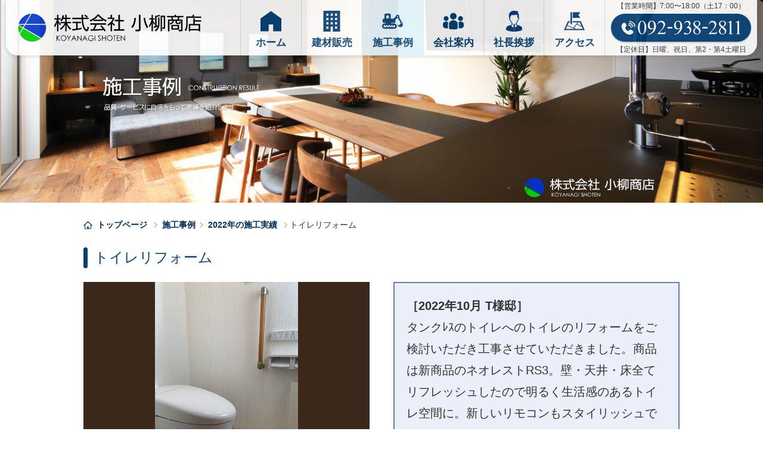

--- FILE ---
content_type: text/html; charset=UTF-8
request_url: http://koyanagi-shoten.com/?page=result&id=95&yy=2022&cate=3&
body_size: 4210
content:
<!doctype html>
<html lang="ja">
<head>
<meta http-equiv="Content-Type" content="text/html; charset=utf-8">
<meta http-equiv="Content-Script-Type" content="text/javascript">
<meta http-equiv="Content-Style-Type" content="text/css">
<title>株式会社 小柳商店｜施工事例｜福岡 糟屋 粕屋 篠栗 志免 久山 新宮 須恵エリアの工務店</title>
<meta name="Description" content="住宅関連建材、金物販売、建築工事業、リフォーム、外構、外壁、増改築、キッチン、バス、トイレ、洗面台、内装工事等のことなら安心施工・地元密着の小柳商店にお任せください！50年のお客様からの信頼をカタチにして、暮らしの安心空間を築きます。">
<meta name="Keywords" content="福岡県,福岡市,粕屋町,小柳商店,建材,建材販売,建築工事,新築,リフォーム,リノベーション,オール電化工事,エアコン取付工事,水回り工事,エクステリア,窓,玄関ドア,大規模リフォーム,左官材料,タイル,内装材,住宅建材,サッシ,窓周り,配管材料,電動工具,建築金物,工具,バリアフリー工事,照明,換気扇,電気部材,スレート,波板,雨どい,クロス,カーテン,ブラインド,カーテン"">
<meta name="viewport" content="width=device-width">
<meta property="og:title" content="株式会社 小柳商店">
<meta property="og:type" content="website">
<meta property="og:url" content="https://koyanagi-shoten.com/">
<meta property="og:image" content="images/og_image_logo.png">
<meta property="og:site_name" content="株式会社 小柳商店">
<meta property="fb:app_id" content="">
<meta property="og:description" content="住宅関連建材、金物販売、建築工事業、リフォーム、外構、外壁、増改築、キッチン、バス、トイレ、洗面台、内装工事等のことなら安心施工・地元密着の小柳商店にお任せください！50年のお客様からの信頼をカタチにして、暮らしの安心空間を築きます。">

<link href="favicon.ico" rel="shortcut icon" type="image/vnd.microsoft.icon" />
<link href="images/apple-touch-icon.png" rel="apple-touch-icon-precomposed" />
<link href="css/foundation.css" rel="stylesheet" type="text/css" media="all" />
<link href="css/style.css" rel="stylesheet" type="text/css" media="all" />
<script src="js/jquery.js" type="text/javascript"></script>
<script src="js/slick.min.js" type="text/javascript"></script>
<script src="js/jQueryAutoHeight.js" type="text/javascript"></script>
<script src="js/foundation.js" type="text/javascript"></script>
</head>
<body class="sitetop">

<div id="top" class="wrapper">

    <div class="header">
        <div class="headerRow">
            <div class="firstItem col">
                <div class="logo">
                    <a href="./?page=home&#">
                    <span class="pc"><img src="images/logo.svg" alt="" width="100%" height="" /></span>
                    <span class="sp"><img src="images/logo_sp.svg" alt="" width="100%" height="" /></span>
                    </a>
                </div>
                <div class="sp spButton">
                    <a href="tel: 0929382811" class="button buttonMore" style="padding:15px 0px 10px 0px;">お問い合わせ
                    <img src="images/tel.png" alt="" width="60%" height="" border="0" style="margin:-5px 0px 0px 0px;">
                    </a><br>
                    <p style="font-size: 120%; margin: 5px 0px 3px 0px;"><a href="tel: 0929382811">【営業時間】7：00〜18：00 <br>【定休日】日曜、祝日、第2・第4土曜日</a></p>
                </div>
            </div>

            <div class="desc"></div>

            <div class="nav">
                <ul>
                    <li >
                        <a href="./?page=home&#">
						    <span class="icon iconM iconHouse"></span>
						    <span class="label label2">ホーム</span>
					    </a>
				    </li>
				    <li >
					    <a href="./?page=sell&#">
					    	<span class="icon iconM iconSell"></span>
					    	<span class="label label2">建材販売</span>
					    </a>
				    </li>
				    <li class="page" style="padding: -10px 0px 0px 0px;">
					    <a href="./?page=result&#">
					    	<span class="icon iconM iconResult"></span>
					    	<span class="label label2">施工事例<!--br class="sp" /--></span>
					    </a>
				    </li>
				    <li >
					    <a href="./?page=company&#">
					    	<span class="icon iconM iconCompany"></span>
					    	<span class="label label2">会社案内</span>
					    </a>
				    </li>
				    <li >
					    <a href="./?page=policy&#">
					    	<span class="icon iconM iconPolicy"></span>
					    	<span class="label label2">社長挨拶</span>
					    </a>
				    </li>
				    <li >
					    <a href="./?page=access&#">
					    	<span class="icon iconM iconAccess"></span>
					    	<span class="label label2">アクセス</span>
					    </a>
				    </li>
			    </ul>
		    </div>
		    
            <div class="buttonItem">【営業時間】7:00〜18:00（土17：00）<br>
                <a href="tel: 0929382811" class="button buttonMore">
                <img src="images/tel.png" alt="" width="100%" height="" border="0" style="margin:0px 0px 0px 0px;">
                </a><br>【定休日】日曜、祝日、第2・第4土曜日
            </div>
        </div>
    </div>

    <div id="visual">
        <div class="slick">
            <div class="item">
                <div class="pc"><img src="images/pc_result.jpg" alt=""></div>
                <div class="sp"><img src="images/sp_result.jpg" alt=""></div>
            </div>
        </div>
    </div>
    
    <div class="content fade">

        <div class="fixedWidth breadCrumb" style="margin: 30px 0px 30px 0px; margin-right:auto; margin-left:auto;">
            <ul>
                <li>
                    <a href="./">
                        <span class="icon iconHome"></span>トップページ
                    </a>
                </li>
                <li><a href="./?page=result&#">施工事例</a></li>
               <li><a href="./?page=result&yy=2022&#">2022年の施工実績</a>
               <li>トイレリフォーム

            </ul>
        </div>


        <div id="buy" class="unitPart spPad" style="margin: 30px 0px 30px 0px;">
            <div class="fixedWidth">
        <div class="itemTtl">
            <h3 class="string">トイレリフォーム</h3>
        </div>

        <div class="boxLeft">
            <img src="img/20221001_01.jpg" alt="" width="100%" height="" border="0" style="margin:0px 0x 0px 0px">
        </div>

        <div class="boxRight waku7">
            <p class="txt_big"><b>［2022年10月 T様邸］</b></p>
            <p class="txt_small">            	<p class="result_txt">タンクﾚｽのトイレへのトイレのリフォームをご検討いただき工事させていただきました。商品は新商品のネオレストRS3。壁・天井・床全てリフレッシュしたので明るく生活感のあるトイレ空間に。新しいリモコンもスタイリッシュです。</p><br><br>
</p>
        </div>
        <div class="footerInfo col flex2col"></div>
<br>
        <div class="boxLeft"><p class="txt_small">《before》</p>
            <img src="img/20221001_02.jpg" alt="" width="100%" height="" border="0" style="margin:0px 0px 20px 0px">
        </div>

        <div class="boxRight"><p class="txt_small">《after》</p>
            <img src="img/20221001_01.jpg" alt="" width="100%" height="" border="0" style="margin:0px 0px 20px 0px">
        </div>
        <div class="footerInfo col flex2col"></div>

			
			<p class="txt_small">《施工時の様子》</p>
        <div class="boxLeft">
            <img src="img/20221001_03.jpg" alt="" width="100%" height="" border="0" style="margin:0px 0px 20px 0px">
        </div>

        <div class="footerInfo col flex2col"></div>
	        
            
            <div  align="center">
                <a href="./?page=result&id=93&yy=2022&cate=3&#">
                <div class="aboutWrapButton button buttonMore" style="margin:10px 0px 10px 0px;">
                    <b>　次の事例を見る>>　</b>
                </div>
                </a>
            </div>
            <br>
		
        <div class="boxLeft">
            <p class="txt_big">
            <a href="./?page=menu&cate=1&#">【キッチン・水廻り】</a><br>
            <a href="./?page=menu&cate=2&#">【浴室・バス】</a><br>
            <a href="./?page=menu&cate=3&#">【トイレ・洗面台】</a><br>
            <a href="./?page=menu&cate=4&#">【内装工事】</a><br>
            <a href="./?page=menu&cate=5&#">【外構・エクステリア】</a><br>
            <a href="./?page=menu&cate=6&#">【外壁・屋根】</a><br>
            <a href="./?page=menu&cate=7&#">【増改築】</a><br>
            <a href="./?page=menu&cate=8&#">【その他】</a><br>

<br>
            </p>
        </div>

        <div class="boxRight">
            <a href="./?page=menu&cate=1&#">
            <img src="images/jirei_01.png" alt="" width="48%" height="" border="0" style="margin:0px 2% 10px 0px"></a>
            <a href="./?page=menu&cate=2&">
            <img src="images/jirei_02.png" alt="" width="48%" height="" border="0" style="margin:0px 0px 10px 0px"></a>
            <a href="./?page=menu&cate=3&">
            <img src="images/jirei_03.png" alt="" width="48%" height="" border="0" style="margin:0px 2% 10px 0px"></a>
            <a href="./?page=menu&cate=4&">
            <img src="images/jirei_04.png" alt="" width="48%" height="" border="0" style="margin:0px 0px 10px 0px"></a>
            <a href="./?page=menu&cate=5&">
            <img src="images/jirei_05.png" alt="" width="48%" height="" border="0" style="margin:0px 2% 10px 0px"></a>
            <a href="./?page=menu&cate=6&">
            <img src="images/jirei_06.png" alt="" width="48%" height="" border="0" style="margin:0px 0px 10px 0px"></a>
            <a href="./?page=menu&cate=7&">
            <img src="images/jirei_07.png" alt="" width="48%" height="" border="0" style="margin:0px 2% 10px 0px"></a>
            <a href="./?page=menu&cate=8&">
            <img src="images/jirei_08.png" alt="" width="48%" height="" border="0" style="margin:0px 0px 10px 0px"></a>
        </div>
        <div class="footerInfo col flex2col"></div>

            </div>
        </div>


        <div class="footer fade">
            <div id="support" class="footerContact spPad">
                <div class="fixedWidth">
                    <div class="col3">
                        <a href="http://www.group-scoop.com" target="_blank">
                        <img src="images/bn_gs.png" alt="" width="100%" height="" border="0" style="margin:0px 0px 0px 0px;"></a><br>
                    </div>
                    <div style="width:2%; float:left;">　</div>
                    <div class="col3">
                        <a href="https://www.netto.jp/cs-kasuya/" target="_blank">
                        <img src="images/bn_swallows.jpg" alt="" width="100%" height="" border="0" style="margin:0px 0px 0px 0px;"></a>
                    </div>
                    <div style="width:2%; float:left;">　</div>
                    <div class="col3">
                        <a href="https://www.town.kasuya.fukuoka.jp" target="_blank">
                        <img src="images/bn_kasuya.jpg" alt="" width="100%" height="" border="0" style="margin:0px 0px 0px 0px;"></a>
                    </div>
                </div>
            </div>

            <div class="footerBlock spPad">
                <div class="fixedWidth">
                    <ul class="footerLinkItems col">
                        <li><a href="./?page=home&#">ホーム</a></li>
                        <li><a href="./?page=sell&#">建材販売</a></li>
                        <li><a href="./?page=result&#">施工事例</a></li>
                        <li><a href="./?page=company&#">会社案内</a></li>
                        <li><a href="./?page=policy&#">社長挨拶</a></li>
                        <li><a href="./?page=access&#">アクセス</a></li>
                    </ul>
                    <div class="footerLogo" style="margin: 30px 0px -20px 0px;">
                        <a href="./?page=home&#">
                        <img src="images/logo.svg" alt="株式会社 小柳商店" width="380px" height="" /></a>
                    </div>
                    <div class="desc">
                        <p>〒811-2307 <br class="sp" />福岡県糟屋郡粕屋町原町1-8-12　<br class="sp" />TEL 092-938-2811　<br class="sp" />FAX 092-938-2813<br>営業時間 7：00～18：00　土曜日のみ 7：00〜17：00　■休日（定休日）日曜日、祝日、第2・第4土曜日　建築工事許可（特-5）63757号</p>
                        <a href="https://www.facebook.com/株式会社小柳商店-101168198905224/" target="_blank">
                        <img src="images/sns_fb.svg" alt="facebook" width="25px" height="" style="margin:10px 10px 10px 0px;" /></a>
                        <a href="https://www.instagram.com/koyanagishoten/" target="_blank">
                        <img src="images/sns_instagram.svg" alt="instagram" width="25px" height="" style="margin:10px 10px 10px 0px;" /></a>
                        <a href="https://www.youtube.com/@user-il7bp1rb9m/featured" target="_blank">
                        <img src="images/sns_youtube.svg" alt="youtube" width="25px" height="" style="margin:10px 10px 10px 0px;" /></a>
                        <!--
                        <a href="" target="_self">
                        <img src="images/sns_instagram.svg" alt="facebook" width="25px" height="" style="margin:10px 10px 10px 0px;" /></a>
                        <a href="" target="_self">
                        <img src="images/sns_twitter.svg" alt="facebook" width="25px" height="" style="margin:10px 0px 10px 0px;" /></a>
                        -->
                        <br />
                        <p>COPYRIGHT © KOYANAGI-SHOTEN <br class="sp" />ALL RIGHTS RESERVED.</p>
                    </div>
                </div>
            </div>
        
        </div>
        <div class="wrapTotop"><a href="#top" class="button buttonTotop"><span class="icon iconArrow"></span><span class="screenReaderText">ページ上部へ</span></a></div>
    </div>

</div>

<script type="text/javascript">
$('#visual .slick').slick({
    fade: true,
    autoplay: true,
    speed: 1300,
    arrows: false,
    autoplaySpeed: 4000
})
</script>

<!-- タブ切り替え -->
<script type="text/javascript">
$(function() {
    $('.tab').click(function() {
        $('.is-active').removeClass('is-active');
        $(this).addClass('is-active');
        $('.is-show').removeClass('is-show');
        // クリックしたタブからインデックス番号を取得
        const index = $(this).index();
        // クリックしたタブと同じインデックス番号をもつコンテンツを表示
        $('.panel').eq(index).addClass('is-show');
    });

    var ua = navigator.userAgent;
    if (ua.indexOf('iPhone') > 0 || ua.indexOf('Android') > 0 && ua.indexOf('Mobile') > 0) {
        // スマホの場合
        $('.tab').on('click', function() {
            $('html,body').animate({
                scrollTop: $('.navScroll li:last-child').offset().top
            });
            return false;
        });
    } else {
        // PC用コード
        $('.tab').on('click', function() {
            $('html,body').animate({
                scrollTop: $('.navScroll li span').offset().top
            });
            return false;
        });
    }
});
</script>

<script type="text/javascript">
$('.faqList dt').on('click', function() {
    $(this).find('.iconToggle').toggleClass('active')
    $(this).next().slideToggle(250)
})
</script>

<script type="text/javascript" src="//koyanagi-shoten.com/access/thk/script.php" defer></script><noscript><img src="//koyanagi-shoten.com/access/thk/track.php" alt="" width="1" height="1" /></noscript>

</body>
</html>



--- FILE ---
content_type: text/css
request_url: http://koyanagi-shoten.com/css/foundation.css
body_size: 8256
content:
@import url(https://fonts.googleapis.com/earlyaccess/notosansjapanese.css);
.modalWindow:before{content:"";display:block;position:fixed;left:0;top:0;z-index:1000;width:100%;height:100%;background:rgba(5,0,0,0.7)}
.wrapModalProduct{position:absolute;left:50%;top:100px;z-index:11000;margin-left:-400px;width:800px}
.modalProduct{overflow:hidden;background:#fff;border-radius:16px;position:relative;z-index:1100}
.modalProductInfo{padding:45px 60px 30px 70px}
.modalProductPh{padding-top:15px;width:168px}
.modalProductText{width:470px}
.modalProductHeader{margin-bottom:30px}
.modalProductMethod{position:relative;margin-top:25px;padding:0 0 4px 20px;color:#034077;font-weight:500}
.modalProductMethod:before{display:block;content:"";position:absolute;left:0;top:0;background:#034077;width:4px;height:100%;border-radius:100px}
.modalProductMethod dt{font-size:1.4rem}
.modalProductMethod ul{font-size:1.2rem}
.modalProductMethod ul li{position:relative;display:inline-block;margin-right:25px;padding-left:14px}
.modalProductMethod ul li:last-child{margin-right:0}
.modalProductMethod ul li:before{display:block;content:"";position:absolute;left:0;top:9px;background:#034077;width:5px;height:5px;border-radius:100px}
.modalProductLink{background:#dff2fc;padding:25px 60px 30px 70px;text-align:center}
.modalProductLink dl{margin-bottom:30px}
.modalProductLink dl:last-child{margin-bottom:0}
.modalProductLink dt{margin-bottom:12px;font-size:16px;font-weight:bold}
.modalProductLink dt span.campaign{color:#034077;font-size:3.325vw;font-weight:normal}
.modalProductLink dd li{float:left;width:33%}
.modalProductLink dd li .button{display:block;width:95%}
.modalProductLink dl:first-child dd li .button .iconCart{position:absolute;left:30px;top:50%}
.modalProductLink dl:first-child dd li .button .iconCircleBlank{position:absolute;right:30px;top:35%}
.modalProductLink dl dd li .button.buttonImage .iconCart{background-image:url(../images/icon_cart_gray.svg);position:absolute;left:30px;top:50%}
.modalProductLink dl dd li .button.buttonImage .iconCircleBlank{background-image:url(../images/icon_circle_blank_gray.svg);position:absolute;right:30px;top:35%}

@media screen and (min-width: 751px){.modalProductLink dl:first-child dd ul li{float:none;margin:0 auto;width:65%}
.modalProductLink dt span.campaign{font-size:14px}
.modalProductLink dd li .button{padding-left:5px;padding-right:5px;font-size:1.4rem}
.modalProductLink dd li .button .iconCart{top:2px;margin-left:-6px;margin-right:6px}
.modalProductLink dl:first-child dd li .button .iconCart{position:absolute;top:30%;left:120px}
.modalProductLink dl dd li .button.buttonImage .iconCart{position:absolute;top:30%;left:20px}
.modalProductLink dd li .button .iconCircleBlank{top:1px;margin-left:5px}
.modalProductLink dl:first-child dd li .button .iconCircleBlank{position:absolute;right:120px}
.modalProductLink dl dd li .button.buttonImage .iconCircleBlank{position:absolute;right:25px;transition:all 0.25s ease}
.modalProductLink dl dd li .button.buttonImage:hover .iconCircleBlank{background-image:url(../images/icon_circle_blank_gray_hover.svg)}}
.modalProductClose{position:absolute;right:25px;top:25px;width:35px;height:35px;cursor:pointer}
.modalProductClose:before,.modalProductClose:after{display:block;content:"";position:absolute;background:#4988c9;width:100%;height:2px;border-radius:10px;top:17px}
.modalProductClose:before{transform:rotate(135deg)}
.modalProductClose:after{transform:rotate(-135deg)}
.modalWindowClose{position:relative;z-index:1100;margin-top:20px;text-align:center}
.modalWindowClose .button{color:#fff;font-size:1.6rem;border:1px solid #fff;width:150px;border-radius:100px}
.modalWindowClose .button .icon{top:0;margin-left:5px;margin-right:-22px;width:20px;height:16px;cursor:pointer}
.modalWindowClose .button .icon:before,.modalWindowClose .button .icon:after{display:block;content:"";position:absolute;background:#fff;margin-top:8px;width:100%;height:1px;border-radius:10px}
.modalWindowClose .button .icon:before{transform:rotate(135deg)}
.modalWindowClose .button .icon:after{transform:rotate(-135deg)}

@media screen and (max-width: 750px){.wrapModalProduct{left:0;top:0;z-index:110;margin:0 4vw;width:auto}
.modalProduct{border-radius:8px}
.modalProductInfo{padding:8vw 6vw 6vw 6vw}
.modalProductPh,.modalProductText{width:auto}
.modalProductPh{text-align:center}
.modalProductPh img{width:33vw}
.modalProductHeader{margin-top:4vw;margin-bottom:5vw}
.modalProductHeader img{height:14vw}
.modalProductMethod{margin-top:4vw;padding:0 0 0.5vw 5vw}
.modalProductMethod dt{font-size:3.7vw}
.modalProductMethod ul{font-size:3.7vw}
.modalProductMethod ul li{margin-right:4vw;padding-left:14px}
.modalProductMethod ul li:last-child{margin-right:0}
.modalProductMethod ul li:before{top:2.6vw;width:1.5vw;height:1.5vw}
.modalProductLink{padding:8vw 10vw 6vw 10vw}
.modalProductLink dl{margin-bottom:6vw}
.modalProductLink dl:last-child{margin-bottom:0}
.modalProductLink dt{margin-bottom:4vw;padding-left:3vw}
.modalProductLink dd li{float:none;width:auto;margin-bottom:4vw}
.modalProductLink dd li:last-child{margin-bottom:0}
.modalProductLink dd li .button{margin:0 auto}
.modalProductClose{right:4vw;top:4vw;width:9vw;height:9vw}
.modalProductClose:before,.modalProductClose:after{top:4.5vw}
.modalWindowClose{margin-top:4vw}
.modalWindowClose .button{font-size:4vw;width:35vw}
.modalWindowClose .button:before,.modalWindowClose .button:after{margin-top:2vw}
.modalWindowClose .button .icon{top:0;margin-left:2vw;margin-right:-5vw;width:5vw;height:4.5vw}}
.lineupItemsLead{margin-bottom:30px}
.lineupItemsLead p{margin-bottom:4px;font-size:1.5rem}
.lineupItemsLead .iconBlank{top:7px;margin-left:5px}
.lineupItems .item{background:#fff;margin-bottom:20px;padding:20px 25px;width:49%;border-radius:15px;box-shadow:0px 0px 5px 0px rgba(0,0,0,0.3);line-height:1.4}
.lineupItems .item:nth-child(2n){float:right}
.lineupItems .item.itemA{padding-top:0;padding-bottom:25px}
.lineupItems .item .imgM,.lineupItems .item .img{float:left;width:177px}
.lineupItems .item .imgM{margin-bottom:-10px}
.lineupItems .item .text{margin-left:210px}
.lineupItems .item .text .button{width:100%}
.lineupItems .item .text .iconTextFill{margin-top:5px;margin-bottom:15px}
.lineupItems .item .lead{margin:15px 0;color:#2173c6;font-size:1.8rem;font-weight:500}
.lineupItems .item .lead.noIcon{margin-top:0;padding-top:15px}
.lineupItems .item .lead.resetMt{margin-top:0}
.lineupItems .item .name{margin-bottom:10px;font-weight:500}
.lineupItems .item .nameH{margin-right:-25px;margin-left:-25px;margin-bottom:20px;padding:15px 20px;font-size:1.8rem;font-weight:500;text-align:center;border-bottom:1px solid #dddddd;line-height:1.3}
.lineupItems .item .nameH .small{font-size:70%}
.lineupItems .item .nameM{margin-bottom:15px;font-size:1.5rem;font-weight:500}
.lineupItems .item .prop{color:#666;font-weight:500}
.lineupItems .item .note{margin:15px 0;color:#2173c6;padding-left:1.4rem;text-indent:-1.3rem}
.lineupItems .item .wrapButton{margin-top:18px;text-align:center}
.lineupItems .item .wrapButton .button{width:47%;margin:0 0.5%}
.lineupItems .item .list{margin-top:20px;font-weight:500}
.lineupItems .item .list li{position:relative;margin-bottom:6px;padding-left:22px}
.lineupItems .item .list li .iconCheck{position:absolute;left:0;top:4px}
.lineupItems .item.itemKyu .list{margin-top:10px}
.lineupItems .item.itemKyu .note{margin-bottom:10px}
.pageTtl .pageTtlInner{background:url(../images/wave_w.svg) 0 100% repeat-x;padding-top:210px;padding-bottom:130px}
.pageTtl.pageTtlDetail .pageTtlInner{padding-top:150px;padding-bottom:75px}
.breadCrumb.firstBlock{padding-top:20px}
.breadCrumb ul{font-size:1.2rem;line-height:1.1}
.breadCrumb ul li{display:inline-block}
.breadCrumb ul li .icon{margin-right:8px;vertical-align:top;top:0px}
.breadCrumb ul li a{color:#002f5b}
.breadCrumb ul li:after{content:"";display:inline-block;position:relative;top:-1px;margin:0 5px;width:5px;height:5px;border-top:2px solid #c5c5c5;border-right:2px solid #c5c5c5;transform:rotate(45deg)}
.breadCrumb ul li:last-child:after{display:none}
.navScroll{margin:15px 0;font-size:1.8rem;background:url(../images/vline.svg) 0 50% no-repeat;line-height:1.3}
.navScroll .item{padding:0 10px;text-align:center;background:url(../images/vline.svg) 100% 50% no-repeat}
.navScroll .item a{display:block;padding:20px 10px;border-radius:10px;transition:background 0.25s ease}
.navScroll .item a .label{display:block;margin:10px 0}
.navScroll .item a .iconCircleArrowBBtm{transition:top 0.2s ease;top:0}
.navScroll .item a .iconCircleArrowB{transition:left 0.2s ease;left:0}

@media screen and (min-width: 750px){.navScroll .item a:hover{background-color:#dff2fc;text-decoration:none !important}
.navScroll .item a:hover .iconCircleArrowBBtm{top:5px}
.navScroll .item a:hover .iconCircleArrowB{left:5px}}
.navScroll .item.itemRow a{padding:15px}
.navScroll .item.itemRow a .label,.navScroll .item.itemRow a .iconCircleArrowBBtm{display:inline-block}
.listDisc{list-style:disc;margin-left:20px}
.listDisc li{margin-bottom:10px}

@media screen and (max-width: 750px){.wrapper .pageTtl .pageTtlInner{background:url(../images/wave_w.svg) 0 100% repeat-x;padding:15% 5vw 18% 5vw}
.wrapper .pageTtl .pageTtlInner .fixedWidth img{height:10vw}
.wrapper .lineupItemsLead{margin-bottom:6%}
.wrapper .lineupItemsLead p{margin-bottom:3%;font-size:3.8vw}
.wrapper .lineupItemsLead .iconBlank{top:7px;margin-left:5px}
.wrapper .lineupItems .item{background:#fff;margin-bottom:20px;padding:4%;width:auto}
.wrapper .lineupItems .item.itemA{padding-top:0;padding-bottom:4%}
.wrapper .lineupItems .item .imgM,.wrapper .lineupItems .item .img{width:40%}
.wrapper .lineupItems .item .text{margin-left:45%}
.wrapper .lineupItems .item .text .iconTextFill{margin-top:0;margin-bottom:6%}
.wrapper .lineupItems .item .lead{margin:5% 0;padding-top:0;font-size:3.7vw}
.wrapper .lineupItems .item .list,.wrapper .lineupItems .item .name,.wrapper .lineupItems .item .prop,.wrapper .lineupItems .item .note,.wrapper .lineupItems .item .nameM{font-size:3.5vw}
.wrapper .lineupItems .item .nameH{margin-right:-4%;margin-left:-4%;margin-bottom:4%;padding:4% 3%;font-size:3.5vw}
.wrapper .lineupItems .item .name,.wrapper .lineupItems .item .nameM{margin-bottom:5%}
.wrapper .lineupItems .item .note{margin:5% 0;padding-left:3.6vw;text-indent:-3.6vw}
.wrapper .lineupItems .item .wrapButton{margin-top:5%}
.wrapper .lineupItems .item .wrapButton .button{width:47%}
.wrapper .breadCrumb{display:none}
.wrapper .navScroll{margin:2% 0 2% 0;font-size:4.2vw;background:none}
.wrapper .navScroll .item{margin:0 3%;padding:0;width:auto;text-align:left;background:url(../images/hline.png) 0 100% repeat-x;background-size:auto 2px}
.wrapper .navScroll .item:last-child{background:none}
.wrapper .navScroll .item.itemRow{background:url(../images/hline.png) 0 100% repeat-x;background-size:auto 2px}
.wrapper .navScroll .item.itemRow a{padding:3% 4%}
.wrapper .navScroll .item a{position:relative;display:block;padding:3% 4%;border-radius:10px}
.wrapper .navScroll .item a .icon{display:inline-block;width:8vw;height:8vw;margin-right:3%}
.wrapper .navScroll .item a .label{display:inline-block;margin:0;padding-top:0.5vw}
.wrapper .navScroll .item a .iconCircleArrowB,.wrapper .navScroll .item a .iconCircleArrowBBtm{position:absolute;top:50%;right:0;width:6vw;height:6vw;margin-top:-3vw}
.wrapper .navScroll .item .iconSearch{background-position:50% 50%;width:46px;height:52px}
.wrapper .navScroll .item .iconPart{background-size:auto 100%;background-position:50% 50%;width:46px;height:52px}
.wrapper .navScroll .item .iconPerson{background-size:auto 100%;background-position:50% 50%;width:46px;height:52px}}
.header{position:fixed;left:0;top:0;z-index:100;background:#FFF;margin:0 10px;width:100%;min-width:980px;width:calc(100% - 20px);box-shadow:0px 0px 10px 0px rgba(0,0,0,0.2);z-index:1000;border-radius:0 0 20px 20px; opacity: 0.9;}/*以前は40px、z-indexも追加*/
.header .headerRow{display:table;width:100%}
.header .firstItem,.header .desc,.header .nav,.header .buttonItem{display:table-cell;vertical-align:middle}
.header .firstItem{padding:20px 10px 20px 20px;width:30%}/*以前は200px*/
.header .desc{display:none;padding-right:10px;width:0px;color:#666}/*以前は200px*/
.header .desc .string{font-size:1.2rem;font-weight:normal}

/*スマホ以外*/
@media screen and (min-width: 1200px){.header .desc{display:table-cell}}
.header .nav{transition:height 0.1s ease}
.header .nav ul{font-size:1.4rem;display:table;width:100%;border-left:1px solid #dddddd;text-align:center;font-weight:500;line-height:1.1}
.header .nav ul li{display:table-cell;width:16.6%/*20%*/;border-right:1px solid #ddd}
.header .nav ul li a{position:relative;display:block;padding-top:10px;min-height:93px}
.header .nav ul li a:after{display:block;content:"";position:absolute;left:0;bottom:0;background-color:#034077;width:0;height:3px;transition:all 0.2s ease}
.header .nav ul li a:hover{text-decoration:none}

@media screen and (min-width: 750px){.header .nav ul li{white-space:nowrap}
.header .nav ul li a:hover{background:#dff2fc}
.header .nav ul li a:hover:after{width:100%}}
.header .nav ul li a.current:after{width:100%}
.header .nav ul li a .iconM{background-position:center center;height:50px}
.header .nav ul li a .iconBlank{top:6px;margin-left:3px}
.header .nav ul li a .label{display:block;margin-top:3px}

.page{ background:#dff2fc; }

.header .buttonItem{padding:0 10px;width:255px;text-align:center}
.nav-main ul{display:table;width:100%}
.nav-main li{display:table-cell}

@media screen and (min-width: 751px){.nav-main{display:block !important}}

/*スマホ*/
@media screen and (max-width: 750px){.wrapper .header{position:relative;min-width:0;margin:0;width:100%;border-radius:0;box-shadow:none}
.wrapper .header .headerRow,.wrapper .header .firstItem,.wrapper .header .nav,.wrapper .header .buttonItem{display:block}
.wrapper .header .firstItem{padding:3% 3%;width:auto}
.wrapper .header .firstItem .logo{float:left;width:100%;padding-top:0.8vw}/*以前は46%*/
.wrapper .header .firstItem .spButton{width:100%;text-align:center}/*float:right;をアウト*/
.wrapper .header .firstItem .spButton .button{padding:11px 16px;font-size:3.6vw !important;box-shadow:none}
.wrapper .header .nav ul{background:#FFF;font-size:3vw;border-top:1px solid #dddddd;border-bottom:1px solid #ddd}
.wrapper .header .nav ul li{line-height:1.2}
.wrapper .header .nav ul li a{padding:10% 0;min-height:13.6vw}/*kcity アイコン天地サイズ 以前は21.6vw*/
.wrapper .header .nav ul li .iconM{transition:height .2s ease;width:8vw;height:9.8vw;opacity:1}
.wrapper .header .nav ul li .iconSpray{width:10.6vw}
.wrapper .header .nav ul li .iconM.iconGuide{width:10.6vw}
.wrapper .header .nav ul li .iconM.iconAsthma,.wrapper .header .nav ul li .iconM.iconContact{background-position:0 74%}
.wrapper .header .nav ul li .iconM.iconAsthma{width:10.6vw}
.wrapper .header .nav ul li .label{transition:margin 0.25s ease}
.wrapper .header .nav ul li .label2 .iconBlank{margin-right:-3vw}
.wrapper .header .nav ul li .label1{padding-top:1.5vw}
.wrapper .header .nav.navFixed ul{position:fixed;box-shadow:0px 0px 10px 0px rgba(0,0,0,0.2);width:100%;left:0;top:0}
.wrapper .header .nav.navFixed ul li a{min-height:11vw}
/*kcity この部分でアイコンを隠す*/
/*.wrapper .header .nav.navFixed ul li .iconM{overflow:hidden;height:0;font-size:0}*/
.wrapper .header .nav.navFixed ul li .label{margin-top:-0.5vw}
.wrapper .header .buttonItem{display:none}}
.footer .footerWave{background:url(../images/wave.png) repeat-x;background-size:73px 16px;height:15px;margin-top:-16px}
.footer .footerContact{background:url(../images/rosewood.jpg) repeat;padding-top:30px;padding-bottom:140px;color:#FFF}
.footer .footerContact a{color:#FFF}
.footer .footerTtl .string{margin-bottom:40px;font-size:3.0rem;font-weight:normal}
.footer .footerbannerFull{overflow:hidden}
.footer .footerbannerFull a{display:block;position:relative}
.footer .footerbannerFull .iconCircleBlankBW{position:absolute;right:10px;top:10px}

@media screen and (min-width: 751px){.footer .footerbanner{margin-bottom:60px;display:flex;flex-direction:row;flex-wrap:wrap;justify-content:center}

.footer .footerbanner .item{margin:0 20px;width:310px}
.footer .footerbannerFull{margin-bottom:40px;background:#e3f0ff;border-radius:15px;box-shadow:0px 0px 5px 0px rgba(0,0,0,0.3)}
.footer .footerbannerFull a{display:table;table-layout:fixed;width:100%;text-decoration:none;color:#002f5b}
.footer .footerbannerFull .figure,.footer .footerbannerFull .text{display:table-cell;vertical-align:middle}
.footer .footerbannerFull .figure{width:530px}
.footer .footerbannerFull .figure .img{display:block;overflow:hidden}
.footer .footerbannerFull .text{padding-left:50px}
.footer .footerbannerFull .caption{display:block;margin-bottom:5px;font-size:2.4rem;font-weight:500}
.footer .footerbannerFull .desc{font-size:1.4rem}}
.footer .footerbanner .item a:hover{text-decoration:none}

@media screen and (min-width: 750px){.footer .footerbanner .item a:hover .figure{background:#dff2fc}
.footer .footerbannerFull a:hover .figure img,.footer .footerbanner .item a:hover .figure img{transform:scale(1.1)}}
.footer .footerbanner .item span{display:block}
.footer .footerbanner .item .figure{position:relative;overflow:hidden;box-shadow:0px 0px 5px 0px rgba(0,0,0,0.3);border-radius:15px;z-index:1}
.footer .footerbanner .item .figure .img{position:relative;overflow:hidden}
.footer .footerbannerFull .figure .img img,.footer .footerbanner .item .figure .img img{transition:all 0.25s ease}
.footer .footerbanner .item .figure .img .iconCircleBlankBW{position:absolute;right:10px;top:10px}
.footer .footerbanner .item .figure .caption{display:block;padding:10px;background:#FFF;color:#002f5b;text-align:center;font-size:1.8rem;font-weight:500}
.footer .footerbanner .item .desc{display:block;margin-top:15px;text-align:center;color:#FFF}

@media screen and (max-width: 750px){.footer .footerbannerFull .text{display:block;margin-top:15px;text-align:center;color:#FFF}}
.footer .footerOther{margin:80px 0 0 0;padding:50px 0 30px 0;border-top:2px solid #99cbfc;border-bottom:2px solid #99cbfc}
.footer .footerOther .footerOtherTtl{margin-bottom:25px}
.footer .footerOther .item{width:47%}
.footer .footerOther dl{display:table;table-layout:fixed}
.footer .footerOther dt,.footer .footerOther dd{display:table-cell;margin:0 10px;vertical-align:middle;font-weight:500}
.footer .footerOther dt{width:260px}
.footer .footerOther dd{padding-left:15px;font-size:1.4rem}
.footer .footerInfo{text-align:center}
.footer .footerInfo .item{width:48%;padding:40px 20px 30px 20px;border-radius:15px;background-color:#4c93da}
.footer .footerInfo .item .buttonWhite{width:235px}
.footer .footerInfo .footerInfoTtl{margin-top:-60px;margin-bottom:20px;text-align:center}
.footer .footerInfo .footerInfoTtl .string{font-size:2.2rem}
.footer .footerInfo .footerInfoTtl .string span{display:inline-block;top:-2px;position:relative;margin:0 12px;vertical-align:middle;font-size:1.0rem;font-weight:normal}
.footer .footerInfo .footerInfoTtl .string span:first-child{margin-left:0}
.footer .footerInfo .footerInfoTtl .string span:last-child{margin-right:0}
.footer .footerInfo .telephoneBox{display:inline-block}
.footer .footerInfo .telephoneBox .icon{float:left;background:#FFF;width:55px;height:55px;line-height:1.3;color:#034077;border-radius:100px;padding-top:13px;text-align:center;font-size:1.3rem}
.footer .footerInfo .telephoneBox .text{display:block;margin-left:70px;line-height:1.2;text-align:left}
.footer .footerInfo .telephoneBox .text small{display:block;margin-bottom:5px;font-size:1.2rem}
.footer .footerInfo .telephoneBox .text .tel{display:block;font-size:3.2rem;font-weight:500}
.footer .footerInfo .telephoneBox .note{margin-top:10px}
.footer .footerInfo .desc{margin:20px 0}
.footer .footerInfo .desc strong{font-weight:normal;color:#ffdd57}
.footer .footerInfo .descNote{padding-bottom:1.0rem;color:#c6dff8}
.footer .footerInfo .descNote p{font-size:1.3rem}
.footer .footerBlock{padding:30px 0 60px 0;text-align:center}

/*スマホ以外*/
@media screen and (min-width: 750px){.footer .footerBlock{border-top:1px solid #ddd}}
.footer .footerBlock .desc{margin:25px 0 30px 0;color:#666}
.footer .footerBlock .desc p{font-size:1.2rem}
.footer .footerBlock .footerLogo{margin-bottom:20px}
.footer .footerLinkItems{text-align:center;font-size:1.3rem;line-height:1.1}
.footer .footerLinkItems li{display:inline-block;padding:0 9px 0 6px;border-right:1px solid #ddd}
.footer .footerLinkItems li:last-child{border-right:0}
.footer .footerLinkItems li .icon{margin-left:5px;top:2px}
.footer .footerNav{padding:50px 0 35px 0}
.footer .footerNav .chilren{float:left}
.footer .footerNav .chilren:last-child .item:last-child{margin-right:0}
.footer .footerNav .item{float:left;margin-right:40px}
.footer .footerNav .itemH{margin-bottom:5px;color:#002f5b;font-size:1.6rem;line-height:1.4}
.footer .footerNav .itemH a{color:#002f5b}
.footer .footerNav .itemT{margin-bottom:15px}
.footer .footerNav dl{margin-bottom:20px}
.footer .footerNav ul{font-size:1.3rem}
.footer .copy{color:#666}

@media screen and (max-width: 750px){.wrapper .footer .footerContact{padding-top:10%; padding-bottom:10%;}
.wrapper .footer .footerTtl{text-align:center}
.wrapper .footer .footerTtl img{width:56%}
.wrapper .footer .footerTtl .string{margin-bottom:8%;font-size:6vw}
.wrapper .footer .footerbannerFull,.wrapper .footer .footerbanner{padding-right:5%;padding-left:5%}
.wrapper .footer .footerbanner{padding-bottom:10%}
.wrapper .footer .footerbannerFull,.wrapper .footer .footerbanner .item{margin-bottom:10%;width:auto}
.wrapper .footer .footerbanner .item.itemCenter{margin-right:0;margin-left:0}
.wrapper .footer .footerbannerFull .caption,.wrapper .footer .footerbanner .item .figure .caption{font-size:4.5vw}
.wrapper .footer .footerbannerFull .figure{overflow:hidden;display:block;background:#FFF;border-radius:15px}
.wrapper .footer .footerbannerFull .caption{display:block;padding:10px;color:#002f5b;text-align:center;font-weight:500}
.wrapper .footer .footerOther{margin:13vw 0 0 0;padding:13vw 11vw 6vw 11vw;text-align:center}
.wrapper .footer .footerOther .footerOtherTtl{margin-bottom:6vw}
.wrapper .footer .footerOther .footerOtherTtl img{width:80%}
.wrapper .footer .footerOther .item{float:none;margin-bottom:6vw;width:auto}
.wrapper .footer .footerOther .item:last-child{margin-bottom:0}
.wrapper .footer .footerOther dl{display:block}
.wrapper .footer .footerOther dt,.wrapper .footer .footerOther dd{margin:0;font-weight:500}
.wrapper .footer .footerOther dt{margin-bottom:3vw;width:auto}
.wrapper .footer .footerOther dt img{width:100%}
.wrapper .footer .footerOther dd{padding-left:0}
.wrapper .footer .footerOther dt,.wrapper .footer .footerOther dd{display:block;margin:0;font-size:3.2vw;font-weight:normal}
.wrapper .footer .footerInfo .item{width:auto;margin-bottom:15%;padding:13% 5% 8% 5%}
.wrapper .footer .footerInfo .item:last-child{margin-bottom:0}
.wrapper .footer .footerInfo .item .buttonWhite{width:70%;font-size:4vw !important}
.wrapper .footer .footerInfo .item .afterFollowIcon{margin-bottom:5%}
.wrapper .footer .footerInfo .item .afterFollowIcon img{max-width:25%}
.wrapper .footer .footerInfo .footerInfoTtl{margin-top:-19%;margin-bottom:6%;text-align:center}
.wrapper .footer .footerInfo .footerInfoTtl .string{font-size:5vw}
.wrapper .footer .footerInfo .footerInfoTtl .string span{font-size:1rem}
.wrapper .footer .footerInfo .footerInfoTtl .string span img{width:3vw}
.wrapper .footer .footerInfo .telephoneBox{display:block;margin:0 5%}
.wrapper .footer .footerInfo .telephoneBox a{display:block;background:#FFF;padding:1.3vw;color:#002f5b;border-radius:200px;min-height:14vw;box-shadow:0px 0px 10px 0px rgba(0,0,0,0.2)}
.wrapper .footer .footerInfo .telephoneBox .tel{color:#002f5b}
.wrapper .footer .footerInfo .telephoneBox .icon{float:left;background:#002f5b;width:12vw;height:12vw;line-height:1.3;padding-top:2.3vw;font-size:3vw;color:#FFF}
.wrapper .footer .footerInfo .telephoneBox .text{margin-left:12vw;margin-right:1.7vw;padding-top:1.1vw;text-align:center}
.wrapper .footer .footerInfo .telephoneBox .text small{margin-bottom:1%;font-size:3vw}
.wrapper .footer .footerInfo .telephoneBox .text .tel{font-size:5.6vw;font-weight:500}
.wrapper .footer .footerInfo .telephoneBox .note{margin-top:3%;font-size:3.6vw}
.wrapper .footer .footerInfo .desc{margin:4% 0 6% 0;text-align:left}
.wrapper .footer .footerInfo .desc p{font-size:3.6vw}
.wrapper .footer .footerInfo .descNote{padding-bottom:0}
.wrapper .footer .footerInfo .descNote p{font-size:3.2vw}
.wrapper .footer .footerBlock{padding-bottom:70px}
.wrapper .footer .footerLinkItems{display:block;text-align:left;border-top:1px solid #ddd}
.wrapper .footer .footerLinkItems li{float:left;display:block;padding:0 9px 0 6px;width:50%;border-bottom:1px solid #dddddd;border-right:0}
.wrapper .footer .footerLinkItems li:first-child{width:100%}
.wrapper .footer .footerLinkItems li a{display:block;padding:3.5vw 1.2vw}
.wrapper .footer .footerLinkItems li a .iconBlankG{top:1vw}
.wrapper .footer .footerNav{padding:10vw 0 0 0}
.wrapper .footer .footerNav .col{display:flex;flex-direction:row;flex-wrap:wrap;justify-content:space-between}
.wrapper .footer .footerNav .col:after{display:none}
.wrapper .footer .footerNav .chilren{width:45%}
.wrapper .footer .footerNav .item{float:none;margin-right:0;margin-bottom:5vw}
.wrapper .footer .footerNav .item:last-child{margin-bottom:0}
.wrapper .footer .footerNav .itemH{margin-bottom:2.5vw;font-size:4vw}
.wrapper .footer .footerNav .itemH a{color:#002f5b}
.wrapper .footer .footerNav .itemT{margin-bottom:15px}
.wrapper .footer .footerNav dl{margin-bottom:20px}
.wrapper .footer .footerNav ul{font-size:3.6vw}
.wrapper .footer .desc{text-align:left}}
.icon{position:relative;display:inline-block;background:0 0 no-repeat;background-size:100% auto;vertical-align:top;line-height:1}
.icon.iconAlert{background-image:url(../images/icon_alert.svg);width:30px;height:26px}

@media screen and (max-width: 750px){.icon.iconAlert{width:6.84vw;height:6.84vw}}
.icon.iconBook{background-image:url(../images/icon_book.svg);width:24px;height:21px}
.icon.iconHome{background-image:url(../images/icon_house.svg);width:15px;height:15px}
.icon.iconArrow{background-image:url(../images/icon_arrow.svg);width:17px;height:18px}
.icon.iconPerson{background-image:url(../images/icon_person.svg);width:73px;height:73px}
.icon.iconPart{background-image:url(../images/icon_part.svg);width:51px;height:73px}
.icon.iconSearch{background-image:url(../images/icon_search.svg);width:61px;height:73px}
.icon.iconBlank{background-image:url(../images/icon_blank.svg);width:10px;height:10px}
.icon.iconSquare{background-image:url(../images/icon_square.svg);width:10px;height:10px}
.icon.icon01{background-image:url(../images/icon_01.svg);width:15px;height:15px}
.icon.icon02{background-image:url(../images/icon_02.svg);width:15px;height:15px}
.icon.icon03{background-image:url(../images/icon_03.svg);width:15px;height:15px}
.icon.icon04{background-image:url(../images/icon_04.svg);width:15px;height:15px}
.icon.icon05{background-image:url(../images/icon_05.svg);width:15px;height:15px}
.icon.icon06{background-image:url(../images/icon_06.svg);width:15px;height:15px}
.icon.icon07{background-image:url(../images/icon_07.svg);width:15px;height:15px}
.icon.icon08{background-image:url(../images/icon_08.svg);width:15px;height:15px}
.icon.icon09{background-image:url(../images/icon_09.svg);width:15px;height:15px}
.icon.icon10{background-image:url(../images/icon_10.svg);width:15px;height:15px}

@media screen and (max-width: 750px){.icon.iconBlank{width:2vw;height:2vw}}
.icon.iconBlankG{background-image:url(../images/icon_blank_g.svg);width:10px;height:10px}

@media screen and (max-width: 750px){.icon.iconBlankG{width:2vw;height:2vw}}
.icon.iconCircleBlank{background-image:url(../images/icon_circle_blank.svg);width:22px;height:22px}
.icon.iconCircleBlankB{background-image:url(../images/icon_circle_blank_b.svg);width:22px;height:22px}
.icon.iconCircleBlankBW{background-image:url(../images/icon_circle_blank_bw.svg);width:22px;height:22px}
.icon.iconCircleArrow{background-image:url(../images/icon_circle_arrow.svg);width:22px;height:22px}
.icon.iconCircleArrowBW{background-image:url(../images/icon_circle_arrow_bw.svg);width:22px;height:22px}
.icon.iconCircleArrowBWRL{background-image:url(../images/icon_circle_arrow_bwlr.svg);width:22px;height:22px}
.icon.iconCircleArrowW{background-image:url(../images/icon_circle_arrow_w.svg);width:22px;height:22px}
.icon.iconCircleArrowWRL{background-image:url(../images/icon_circle_arrow_wlr.svg);width:22px;height:22px}
.icon.iconCircleArrowB{background-image:url(../images/icon_circle_arrow_bl.svg);width:26px;height:26px}
.icon.iconCircleArrowBBtm{background-image:url(../images/icon_circle_arrow_b.svg);width:26px;height:26px}
.icon.iconCart{background-image:url(../images/icon_cart.svg);width:24px;height:20px}
.icon.iconLineup{background-image:url(../images/icon_lineup.svg);width:40px;height:46px}
.icon.iconGuide{background-image:url(../images/icon_guide.svg);width:48px;height:34px}
.icon.iconFaq{background-image:url(../images/icon_faq.svg);width:37px;height:37px}
.icon.iconContact{background-image:url(../images/icon_contact.svg);width:38px;height:28px}
.icon.iconDestination{background-image:url(../images/icon_destination.svg);width:61px;height:51px}
.icon.iconDoctor{background-image:url(../images/icon_doctor.svg);width:52px;height:52px}
.icon.iconEnd{background-image:url(../images/icon_end.svg);width:45px;height:45px}
.icon.iconHouse{background-image:url(../images/icon_house.svg);width:71px;height:52px}
.icon.iconCheck{background-image:url(../images/icon_check.svg);width:14px;height:11px}
.icon.iconTitle{background-image:url(../images/icon_title.svg);width:49px;height:56px}
.icon.iconTrack{background-image:url(../images/icon_track.png);width:53px;height:42px}
.icon.iconEtc{background-image:url(../images/icon_etc.png);width:48px;height:49px}
.icon.iconUser{background-image:url(../images/icon_user.png);width:53px;height:43px}
.icon.iconSpray{background-image:url(../images/icon_spray.svg);width:53px;height:47px}
.icon.iconBag{background-image:url(../images/icon_bag.png);width:48px;height:47px}
.icon.iconAsthma{background-image:url(../images/icon_asthma.svg);width:53px;height:31px}
.icon.iconAskiso{background-image:url(../images/icon_askiso.svg);width:46px;height:49px}
.icon.iconAskusuri{background-image:url(../images/icon_askusuri.svg);width:53px;height:53px}
.icon.iconAsnita{background-image:url(../images/icon_asnita.svg);width:47px;height:53px}
.icon.iconAssamaza{background-image:url(../images/icon_assamaza.svg);width:53px;height:53px}
.icon.iconAsasyobo{background-image:url(../images/icon_asyobo.svg);width:53px;height:53px}

.icon.iconHouse{background-image:url(../images/icon_home.svg);width:35px;height:35px}
.icon.iconSell{background-image:url(../images/icon_sell.svg);width:35px;height:35px}
.icon.iconResult{background-image:url(../images/icon_result.svg);width:35px;height:35px}
.icon.iconCompany{background-image:url(../images/icon_company.svg);width:35px;height:35px}
.icon.iconPolicy{background-image:url(../images/icon_policy.svg);width:35px;height:35px}
.icon.iconAccess{background-image:url(../images/icon_access.svg);width:35px;height:35px}


.icon.iconUsage{background-image:url(../images/icon_usage.svg);width:55px;height:40px}
.icon.iconToggle{background-color:#034077;width:26px;height:26px;border-radius:1000px;transition:background 0.25s ease}
.icon.iconToggle:before,.icon.iconToggle:after{display:block;content:"";position:absolute;top:12px;left:7px;background-color:#FFF;width:12px;height:2px;transition:transform 0.25s ease}
.icon.iconToggle:before{width:2px;height:12px;top:7px;left:12px}
.icon.iconToggle.active{background-color:#858585}
.icon.iconToggle.active:before{transform:rotate(90deg)}
.icon.iconQ{background-image:url(../images/icon_q.svg);width:40px;height:40px}
.icon.iconA{background-image:url(../images/icon_a.svg);width:40px;height:40px}
.icon.iconTextFill,.icon.iconText{padding:3px 12px;color:#034077;border:1px solid #034077;border-radius:100px;text-align:center;font-size:1.2rem}

@media screen and (max-width: 750px){.icon.iconTextFill,.icon.iconText{font-size:3vw;font-weight:500}}
.icon.iconPostage{padding:8px 13px;color:#034077;border:1px solid #034077;text-align:center;font-size:1.2rem}

@media screen and (max-width: 750px){.icon.iconPostage{display:block;padding:1.7vw 3vw;font-size:3.8vw}}
.icon.iconTextFill{background:#7a97a7;color:#FFF;min-width:140px;border:1px solid #7a97a7}
.icon.iconRL{transform:rotate(180deg)}
.button{cursor:pointer;position:relative;display:inline-block;padding:10px;vertical-align:top;line-height:1;text-decoration:none;user-select:none;border:0;transition:all 0.25s ease}


@media screen and (max-width: 750px){.button{font-weight:500}}
.button:hover{text-decoration:none !important}
.button.buttonTotop{display:none;position:fixed;right:20px;bottom:20px;z-index:1000;background:#135895;width:78px;height:78px;border-radius:100px;transition:none}
.button.buttonTotop .iconArrow{position:absolute;left:50%;top:50%;margin:-8px 0 0 -9px;transition:margin 0.25s ease}


@media screen and (max-width: 750px){.button.buttonTotop{width:47px;height:47px}
.button.buttonTotop .iconArrow{margin:-7px 0 0 -7px;width:13px;height:13px}}


@media screen and (min-width: 750px){.button.buttonTotop:hover .iconArrow{margin-top:-12px}}
.button.buttonWhite,.button.buttonCart,.button.buttonMore{background-color:#034077;padding:10px 15px;margin:3px 0px 3px 0px;color:#fff;font-size:1.6rem;border-radius:100px;box-shadow:0px 2px 2px 0px rgba(0,0,0,0.2);text-align:center;white-space:nowrap;border:1px solid #034077;transition:background 0.25s ease}
.button.buttonImage{background-color:#fff;padding:5px 0px;color:#fff;font-size:1.6rem;border-radius:100px;box-shadow:0px 2px 2px 0px rgba(0,0,0,0.2);text-align:center;white-space:nowrap;border:1px solid #fff;transition:all 0.25s ease}
.button.buttonImage img{width:50%}


@media screen and (min-width: 750px){.button.buttonWhite:hover,.button.buttonCart:hover,.button.buttonMore:hover{background-color:#135895;border:1px solid #135895}
.button.buttonImage:hover{border:1px solid #999;box-shadow:none}
.button.buttonImage img{width:65%}}
.button.buttonWhite .iconCircleArrow,.button.buttonWhite .iconCircleBlank,.button.buttonWhite .iconCircleBlankB,.button.buttonWhite .iconCircleArrowBW,.button.buttonWhite .iconCircleArrowW,.button.buttonWhite .iconCircleArrowWRL,.button.buttonCart .iconCircleArrow,.button.buttonCart .iconCircleBlank,.button.buttonCart .iconCircleBlankB,.button.buttonCart .iconCircleArrowBW,.button.buttonCart .iconCircleArrowW,.button.buttonCart .iconCircleArrowWRL,.button.buttonMore .iconCircleArrow,.button.buttonMore .iconCircleBlank,.button.buttonMore .iconCircleBlankB,.button.buttonMore .iconCircleArrowBW,.button.buttonMore .iconCircleArrowW,.button.buttonMore .iconCircleArrowWRL,.button.buttonImage .iconCircleBlank{top:2px;margin-top:-4px}
.button.buttonWhite .iconCircleArrowWRL,.button.buttonCart .iconCircleArrowWRL,.button.buttonMore .iconCircleArrowWRL{margin-right:7px}
.button.buttonWhite .iconCircleBlankB,.button.buttonWhite .iconCircleArrow,.button.buttonWhite .iconCircleBlank,.button.buttonCart .iconCircleBlankB,.button.buttonCart .iconCircleArrow,.button.buttonCart .iconCircleBlank,.button.buttonMore .iconCircleBlankB,.button.buttonMore .iconCircleArrow,.button.buttonMore .iconCircleBlank,.button.buttonImage .iconCircleBlank{margin-left:7px;margin-right:-12px}
.button.buttonWhite .iconCircleArrowBWRL,.button.buttonCart .iconCircleArrowBWRL,.button.buttonMore .iconCircleArrowBWRL{margin-bottom:-2px}
.button.buttonWhite .iconCart,.button.buttonCart .iconCart,.button.buttonMore .iconCart,.button.buttonImage .iconCart{top:3px;margin-top:-2px;margin-right:9px}
.button.buttonWhite .iconCartR,.button.buttonCart .iconCartR,.button.buttonMore .iconCartR{margin-left:7px;margin-right:-18px}


@media screen and (max-width: 750px){.button.buttonWhite,.button.buttonCart,.button.buttonMore{padding:3.5vw 4% 3.5vw 4%;font-size:3.4vw !important}
.button.buttonWhite .iconCart,.button.buttonCart .iconCart,.button.buttonMore .iconCart,.button.buttonImage .iconCart{top:1.7vw;margin-top:-2vw;width:4.5vw;height:4.5vw}
.button.buttonWhite .iconCartL,.button.buttonCart .iconCartL,.button.buttonMore .iconCartL{margin-left:-4.5vw}
.button.buttonWhite .iconCircleArrowBW,.button.buttonWhite .iconCircleBlankB,.button.buttonWhite .iconCircleArrow,.button.buttonWhite .iconCircleBlank,.button.buttonWhite .iconCircleArrowW,.button.buttonWhite .iconCircleArrowBWRL,.button.buttonCart .iconCircleArrowBW,.button.buttonCart .iconCircleBlankB,.button.buttonCart .iconCircleArrow,.button.buttonCart .iconCircleBlank,.button.buttonCart .iconCircleArrowW,.button.buttonCart .iconCircleArrowBWRL,.button.buttonMore .iconCircleArrowBW,.button.buttonMore .iconCircleBlankB,.button.buttonMore .iconCircleArrow,.button.buttonMore .iconCircleBlank,.button.buttonMore .iconCircleArrowW,.button.buttonMore .iconCircleArrowBWRL,.button.buttonImage .iconCircleBlank{top:0.5vw;margin-left:1vw;margin-right:-2vw;width:4vw;height:4vw;margin-top:-0.7vw}
.button.buttonWhite .iconCircleArrowWRL,.button.buttonCart .iconCircleArrowWRL,.button.buttonMore .iconCircleArrowWRL{margin-right:1.5vw;width:4vw;height:4vw;margin-top:-0.7vw}
.button.buttonWhite .iconCircleArrowBWRL,.button.buttonCart .iconCircleArrowBWRL,.button.buttonMore .iconCircleArrowBWRL{margin-bottom:0}}
.button.buttonCart{background-color:#ff981f;border:1px solid #ff981f}


@media screen and (min-width: 750px){.button.buttonCart:hover{background-color:#f37e00;border:1px solid #f37e00}}
.button.buttonWhite{background-color:#fff;color:#034077 !important;font-weight:500;border:1px solid #fff}


@media screen and (min-width: 750px){.button.buttonWhite:hover{background-color:#dff2fc;border:1px solid #dff2fc; color:#ff0000;}}
.fixedWidth{margin-right:auto;margin-left:auto;width:1000px}
.col{zoom:1}
.col .box{float:left;}
.col .boxR{float:right;}
.col:after{content:'';display:block;clear:both;overflow:hidden}
.col.col2 .box{width:48%}
.col.col2 .box:nth-child(2n){float:right}

/*スマホ*/
@media screen and (max-width: 750px){.wrapper .adjust{height:auto !important;min-height:auto !important}
.wrapper .fixedWidth{width:auto}
.wrapper .spPad{padding-right:5vw;padding-left:5vw}
.wrapper .col .box,.wrapper .col .box--r{float:none}
.wrapper .col.col2 .box{width:auto}
.wrapper .col.col2 .box:nth-child(2n){float:none}
.wrapper .flexResetSp{display:block}
.wrapper .flexResetSp .flexItem{width:auto}}
/*background:url(../images/green.jpg) 0 100% repeat; */
.fillBg{background-color:#dff2fc; padding:20px 0px 30px 0px;}

.back1{background-image:url(../images/back1.jpg); padding:20px 0px 30px 0px;}

.inlineLink{color:#034077;text-decoration:underline}
.inlineLink:hover{text-decoration:none}
.firstBlock{margin-top:90px}
.wrapper .screenReaderText,.wrapper .sp{display:none !important}


@media screen and (max-width: 750px){.wrapper .pc{display:none !important}
.wrapper .sp{display:block !important}}
.wrapper .setAlignC{text-align:center}
.wrapper .setAlignR{text-align:right}
.wrapper .setAlignL{text-align:left}
.wrapper .resetAstyle{cursor:default}
.wrapper .resetAstyle:hover{text-decoration:none}
.setMt{margin-top:30px}
.setMbTy{margin-bottom:10px}
.setMbS{margin-bottom:20px}
.setMb{margin-bottom:25px}
.setHide{display:none}
.setValignT{vertical-align:top}


@media screen and (max-width: 750px){.wrapper .setMt{margin-top:5vw}
.wrapper .setMbS{margin-bottom:3vw}
.wrapper .setMb{margin-bottom:5vw}#top.wrapper .setSpH5vw{height:5vw}#top.wrapper .setSpW13vw{width:13vw}#top.wrapper .setSpW20vw{width:20vw}#top.wrapper .setSpW22vw{width:22vw}#top.wrapper .setSpW24vw{width:24vw}#top.wrapper .setSpW30vw{width:30vw}#top.wrapper .setSpW60vw{width:60vw}#top.wrapper .setSpW78vw{width:78vw}#top.wrapper .setSpW80vw{width:80vw}#top.wrapper .setSpH5_4vw{height:5.4vw}}html,body{width:100%;font-size:12px}body{min-width:980px;font-family:"Noto Sans Japanese", "ヒラギノ角ゴ Pro W3", "Hiragino Kaku Gothic Pro", "游ゴシック体", "Yu Gothic", YuGothic, "Meiryo", "メイリオ", sans-serif;line-height:1.7;font-feature-settings:"palt" 1;-webkit-text-size-adjust:100%;text-size-adjust:100%;color:#333}body,h1,h2,h3,h4,h5,h6,p,ul,ol,dl,dt,dd,form,fieldset,hr,sup,figure{margin:0;padding:0}ul{list-style:none}ol{margin-left:20px}img{border:0;vertical-align:top;max-width:100%}td img{vertical-align:baseline}iframe,fieldset{border:0}input,select,textarea{font-family:"Noto Sans Japanese", "ヒラギノ角ゴ Pro W3", "Hiragino Kaku Gothic Pro", "游ゴシック体", "Yu Gothic", YuGothic, "Meiryo", "メイリオ", sans-serif;}button,input[type="submit"],input[type="button"],input[type="reset"]{-webkit-appearance:none;cursor:pointer;border:0;border-radius:0}input[type="text"],input[type="email"],input[type="password"],textarea{padding:5px 8px}input,select{line-height:1.42857}



@media screen and (min-width: 750px){select{background:#FFF}}sup{font-size:10px;line-height:1.1;vertical-align:top}a{color:#034077;text-decoration:none; font-weight:bold;}a img.hover{transition:opacity 0.25s ease}


@media screen and (min-width: 750px){a:hover{text-decoration:none; color:#2b80cb; }a:hover img.hover{opacity:0.9}}ul,ol,p,dt,dd,caption,th,td,select,input,textarea,button{font-size:1.4rem}h1,h2,h3,h4,h5,h6{line-height:1.4;font-size:1.6rem;font-weight:500}table{border-collapse:collapse;border-spacing:0}table td,table th{line-height:1.4}hr{background:none;height:0;border:0;border-top:1px solid #ccc}*{box-sizing:border-box}::-webkit-input-placeholder{color:#c1c1c1}:-moz-placeholder{color:#c1c1c1}::-moz-placeholder{color:#c1c1c1}:-ms-input-placeholder{color:#c1c1c1}


/*スマホ*/
@media screen and (max-width: 750px){body{min-width:0}body .wrapper ul,body .wrapper ol,body .wrapper p,body .wrapper dt,body .wrapper dd,body .wrapper caption,body .wrapper th,body .wrapper td,body .wrapper select,body .wrapper input,body .wrapper textarea,body .wrapper button,body .wrapper figcaption{font-size:3.8vw}}


/* タブ用CSS */

.sp_on{
	display: none;
}

.tab-group{}

.tab-group ul{
    display: flex;
    align-items: baseline;
    justify-content: center;
}

.tab{
	position: relative;
	width: 33%;
	cursor:pointer;
	text-align:center;
	background-color: #eff8fd;
	padding: 20px 0;
	border-top-left-radius: 10px;
	border-top-right-radius: 10px;
	margin:0 2px;
	align-items: flex-end;
}

.tab-group .string {
	display: inline-block;
    font-size: 2rem;
    color: #034077;
    font-weight: 500;
}

.tab-group .tab:before {
    background-color: #034077;
    border-radius: 5px;
    content: "";
    display: inline-block;
    height: 38px;
    margin-right: 10px;
    vertical-align: -11px;
    width: 7px;
}

.panel{
    display:none;
}

.tab-group .is-active{
    /*transition: all 0.1s ease-out;*/
    padding: 34px 0 20px 0;
    background-color: #dff2fc;
}

.panel.is-show{
    display:block;
}

.homeItem {
    margin-top: 0 !important;
    padding-top: 30px;
}
.note>.alR{
	margin-left: 5em;
}

@media screen and (max-width: 768px){

.sp_on{
	display: inline;
}

.tab{
	padding: 10px 0;
}

.tab-group .string {
    font-size: 1.4rem;
    padding: 0 5px;
}

.tab-group .tab:before {
    content: none;
}

.tab-group .is-active{
    padding: 20px 0 10px 0;
}

}




--- FILE ---
content_type: text/css
request_url: http://koyanagi-shoten.com/css/style.css
body_size: 2858
content:
body {
    font-family: "ヒラギノ角ゴ Pro W3", "Hiragino Kaku Gothic ProN", "メイリオ", Meiryo, sans-serif;
    /*font-family: "フォーク M";*/
    /*font-family: Ryumin Regular KL;*/
}

/*フェード処理*/
.fade {
    animation-name: fadein;
    animation-duration: 1s;
    /*animation-iteration-count: infinite;*/
}
@keyframes fadein {
    from {
        opacity: 0;
        transform: translateY(20px);
    }
    to {
        opacity: 1;
        transform: translateY(0);
    }
}

.itemTtl {
    position: relative;
    margin-bottom:25px
}

.itemTtl .string {
    padding-left: 18px;
    font-size: 2.6rem;
    color:#034077
}

.itemTtl .string:after {
    display: block;
    content: "";
    position: absolute;
    /*background: url(../images/back_s.png) 50% 50% no-repeat;*/
    background-color: #034077;
    border: 1px solid #034077;
    left: 0;
    top: 0;
    width: 5px;
    height: 100%;
    border-radius:10px
}

.slick-slider {
    position: relative;
    display: block;
    box-sizing: border-box;
    -webkit-touch-callout: none;
    -webkit-user-select: none;
    -khtml-user-select: none;
    -moz-user-select: none;
    -ms-user-select: none;
    user-select: none;
    -ms-touch-action: pan-y;
    touch-action: pan-y;
    -webkit-tap-highlight-color:transparent
}

.slick-list {
    position: relative;
    overflow: hidden;
    display: block;
    margin: 0;
    padding:0
}

.slick-list:focus {
    outline:none
}

.slick-list.dragging {
    cursor: pointer;
    cursor:hand
}

.slick-slider .slick-track, .slick-slider .slick-list {
    -webkit-transform: translate3d(0, 0, 0);
    -moz-transform: translate3d(0, 0, 0);
    -ms-transform: translate3d(0, 0, 0);
    -o-transform: translate3d(0, 0, 0);
    transform:translate3d(0, 0, 0)
}

.slick-track {
    position: relative;
    left: 0;
    top: 0;
    z-index: 4;
    display: block;
    margin-left: auto;
    margin-right:auto
}

.slick-track:before, .slick-track:after {
    content: "";
    display:table
}

.slick-track:after {
    clear:both
}

.slick-loading .slick-track {
    visibility:hidden
}

.slick-slide {
    float: left;
    height: 100%;
    min-height: 1px;
    display: none
}

[dir="rtl"] .slick-slide {
    float:right
}

.slick-slide img {
    display:block
}

.slick-slide.slick-loading img {
    display:none
}

.slick-slide.dragging img {
    pointer-events:none
}

.slick-initialized .slick-slide {
    display:block
}

.slick-loading .slick-slide {
    visibility:hidden
}

.slick-vertical .slick-slide {
    display: block;
    height: auto;
    border:1px solid transparent
}

.slick-arrow.slick-hidden {
    display:none
}

.faqUnit:last-child {
    margin-bottom:100px
}

.pageTtl {
    background: url(../images/ttl_bg.jpg) 50% 50% no-repeat;
    background-size:cover
}

.faqTtl {
    margin: 80px 0 25px 0;
    padding-bottom: 20px;
    border-bottom:1px solid #034077
}

.faqTtl .iconTitle {
    margin-right:20px
}

.faqTtl img {
    position: relative;
    top:18px
}

.faqTtl .iconTrack {
    margin-right: 20px;
    top: 11px;
    margin-bottom:11px
}

.faqTtl .iconEtc {
    margin-right: 20px;
    top: 6px;
    margin-bottom:6px
}

.faqTtl .iconUsage {
    margin-right: 20px;
    top: 12px;
    margin-bottom:12px
}

.faqList dl {
    position: relative;
    padding: 20px 0;
    border-bottom:1px solid #cfcfcf
}

.faqList dl .cell {
    display: table-cell;
    vertical-align:middle
}

.faqList dl .cell.cellIcon {
    width:40px
}

.faqList dl .cell.cellText {
    padding-left:0px
}

.faqList dl .cell.cellIconToggle {
    width:26px
}

.faqList dl dt {
    cursor: pointer;
    display: table;
    width: 100%;
    font-size: 1.8rem;
    font-weight:bold
}

.faqList dl dt.cellText {
    padding-left:0px
}

.faqList dl dt.cellIconToggle {
    width:26px
}

@media screen and (min-width: 750px) {
    .faqList dl dt:hover {
        color:#034077
    }
}

.faqList dl dd {
    display: none;
    padding-top:20px
}

.faqList dl dd .cell {
    vertical-align:top
}

.faqList dl dd .cell.cellText {
    vertical-align:middle
}

.faqList dl dd .iconBlank {
    top: 6px;
    margin-right: 10px;
    margin-left:5px
}

.navScrollItem {
    /*background-color: #ff0000;*/
    margin-top: 0px;
    margin-bottom: 0px;
    /*padding:8px 0*/
}

.navScrollItem ul {
    font-size: 1.2rem;
    background: url(../../common/images/vline-short.svg) 100% 50% no-repeat;
    background-size:2px auto
}

.navScrollItem .item {
    padding: 0 9px;
    width: 25%;
    text-align: center;
    background: url(../../common/images/vline-short.svg) 0 50% no-repeat;
    background-size:2px auto
}

.navScrollItem .item:nth-child(1) {
    width:25%
}

.navScrollItem .item:nth-child(2) {
    width:25%
}

.navScrollItem .item:nth-child(3) {
    width:25%
}

.navScrollItem .item:nth-child(4) {
    width:25%
}

.navScrollItem .item a {
    position: relative;
    display: block;
    /*padding: 20px;*/
    margin: 5px 0px 5px 0px;
    border-radius: 10px;
    transition:background 0.25s ease
}

.navScrollItem .item a .iconCircleArrowBBtm {
    transition: top 0.2s ease;
    top: 0;
    margin-left: 10px;
    margin-right:-10px
}

/*iPad*/
@media screen and (min-width: 750px) {
	p{font-size:1.7rem; line-height: 180%;}

    .navScrollItem .item a:hover {
        background-color: #FFF;
        text-decoration:none !important
    }

    .navScrollItem .item a:hover .iconCircleArrowBBtm {
        top:5px
    }
    
    .itemTtl .string {
        padding-left: 18px;
        font-size: 2.0rem;
        color:#034077;
    }
    
    .boxLeft {
        width: 48%;
        float: left;
    }
    .boxRight {
        width: 48%;
        float: right;
    }

    .img_sp{display:none;}
    .img_pc{display:block;}
    
    .col3{
        width: 32%;
        float: left;
        margin: 0px 0px 50px 0px;
    }
    
    
}

/*スマホ*/
@media screen and (max-width: 750px) {
    .wrapper .faqUnit:last-child {
        margin-bottom:30%
    }

    .wrapper .faqTtl {
        margin: 12% 0 0 0;
        padding-bottom:5%
    }

    .wrapper .faqTtl .iconTitle {
        margin-right: 3vw;
        width: 10vw;
        height:12vw
    }

    .wrapper .faqTtl img {
        top: 3vw;
        height:5.3vw
    }

    .wrapper .faqTtl .iconTrack {
        margin-right: 3vw;
        width: 10vw;
        height: 8.2vw;
        margin-bottom: 0;
        top:1.5vw
    }

    .wrapper .faqTtl .iconEtc {
        margin-right: 3vw;
        width: 10vw;
        height: 11vw;
        margin-bottom: -2vw;
        top:0
    }

    .wrapper .faqTtl .iconUsage {
        margin-right: 3vw;
        width: 10vw;
        height: 9vw;
        margin-bottom: 0;
        top:2vw
    }

    .wrapper .navScrollItem {
        margin: 4% 0 6% 0;
        padding:0 5vw
    }

    .wrapper .navScrollItem ul {
        background: none;
        font-size:4.2vw
    }

    .wrapper .navScrollItem .item {
        padding: 0;
        width: 100%;
        text-align: left;
        background: url(../../common/images/hline.svg) 0 100% repeat-x;
        background-size:auto 2px
    }

    .wrapper .navScrollItem .item:last-child {
        background-image:none
    }

    .wrapper .navScrollItem .item a {
        padding:5px
    }

    .wrapper .navScrollItem .item a .iconCircleArrowBBtm {
        position: absolute;
        top: 50%;
        right: 0;
        width: 6vw;
        height: 6vw;
        margin:-3vw 0 0 0
    }

    .wrapper .faqList dl {
        padding:5% 0
    }

    .wrapper .faqList dl dt {
        font-size:3.8vw
    }

    .wrapper .faqList dl dt .iconQ {
        width: 9vw;
        height:9vw
    }

    .wrapper .faqList dl dt .iconToggle {
        width: 7vw;
        height: 7vw;
        margin-left:10px
    }

    .wrapper .faqList dl dt .iconToggle:before, .wrapper .faqList dl dt .iconToggle:after {
        top: 50%;
        width: 42%;
        left: 29%;
        height:2px
    }

    .wrapper .faqList dl dt .iconToggle:after {
        margin-top:-1px
    }

    .wrapper .faqList dl dt .iconToggle:before {
        width: 2px;
        height: 42%;
        top: 29%;
        left: 50%;
        margin-left:-1px
    }

    .wrapper .faqList dl dt .cell.cellIcon {
        width:9vw
    }

    .wrapper .faqList dl dt .cell.cellText {
        padding-left:0px
    }

    .wrapper .faqList dl dd {
        display: none;
        padding-top:5%
    }

    .wrapper .faqList dl dd .iconA {
        width: 9vw;
        height: 9vw
    }
    
    .itemTtl .string {
        padding-left: 18px;
        font-size: 1.8rem;
        color:#034077;
    }
    .img_sp{display:block;}
    .img_pc{display:none;}
}

.box1 {
	font-weight: bold;
    padding: 1.5em 1.5em;
    margin: 40px 0px 0px 0px;
    background: #fffcdb;
    border: dashed 2px #034077;/*点線*/
}

.waku1 {
	color: #003686;
    padding: 0.5em 0.5em;
    margin: 2em 0;
    background: #cce4f2;
    border: dashed 2px #003686;/*点線*/
	font-weight: bold;
	text-align: center;
}
.waku2 p {
    margin: 0; 
    padding: 0;
}

.waku3{
	font-weight: bold;
	text-align: center;
    padding: 2px 19px;
    margin: 2em 0;
    color: #003686;
    background: #dfeaf8;
    border-top: solid 3px #003686;
    border-bottom: solid 3px #003686;
}
.waku4 p {
    margin: 0; 
    padding: 0;
}

.waku5 {
    padding: 0.5em 1em;
    margin: 2em 0;
    color: #232323;
    background: #dfeaf8;
    border-left: solid 10px #f9c270;
}
.waku6 p {
    margin: 0; 
    padding: 0;
}

.waku7 {
    background: #eaeff9;
    padding: 20px 20px 20px 20px;
    border: solid 2px #677fac;
}

.txt_small {
    font-size: 130%;
    line-height: 170%;
}

.btn-square {
  display: inline-block;
  padding: 0.5em 1em;
  text-decoration: none;
  background: #1c8e3b;/*ボタン色*/
  color: #FFF;
  border-bottom: solid 4px #175427;
  border-radius: 3px;
}
.btn-square:active {
  /*ボタンを押したとき*/
  -webkit-transform: translateY(4px);
  transform: translateY(4px);/*下に動く*/
  border-bottom: none;/*線を消す*/
}

.news_list {
	margin:0 0 5px 20px;
	/*padding:0 0 0 15px;*/
	list-style: square;
    /*background: url('../images/list_ico.gif') no-repeat scroll left 8px transparent;*/
	/*list-style-type: none;*/
	font-size: 120%;
	
}.news_list_sp {
	margin:0 0 15px 20px;
	/*padding:0 0 0 15px;*/
	list-style: square;
    /*background: url('../images/list_ico.gif') no-repeat scroll left 8px transparent;*/
	/*list-style-type: none;*/
	font-size: 100%;
}
.no {
	margin:0 0 5px 30px;
	/*padding:0 0 0 15px;*/
	list-style: decimal;
    /*background: url('../images/list_ico.gif') no-repeat scroll left 8px transparent;*/
	/*list-style-type: none;*/
	font-size: 120%;
	
}.no_sp {
	margin:0 0 15px 20px;
	/*padding:0 0 0 15px;*/
	list-style: decimal;
    /*background: url('../images/list_ico.gif') no-repeat scroll left 8px transparent;*/
	/*list-style-type: none;*/
	font-size: 95%;
}
.under_red {
    border-bottom: solid 1px red;
}
.faq_q::before {
	left:0;
	content:"";
	display:inline-block;
	width:1.2em;
	height:1.2em;
	background:url('../images/Q.png') no-repeat;
	background-size:contain;
	margin: 0px 0px -3px 0px;
}
.faq_a::before {
	left:0;
	content:"";
	display:inline-block;
	width:1.2em;
	height:1.2em;
	background:url('../images/A.png') no-repeat;
	background-size:contain;
	margin: 0px 0px -3px 0px;
}
.faq {
    text-indent: -1.3em;
    margin-left: 1.2em;
}


--- FILE ---
content_type: image/svg+xml
request_url: http://koyanagi-shoten.com/images/icon_sell.svg
body_size: 838
content:
<?xml version="1.0" encoding="utf-8"?>
<!-- Generator: Adobe Illustrator 23.0.4, SVG Export Plug-In . SVG Version: 6.00 Build 0)  -->
<svg version="1.1" id="_x32_" xmlns="http://www.w3.org/2000/svg" xmlns:xlink="http://www.w3.org/1999/xlink" x="0px" y="0px"
	 viewBox="0 0 512 512" style="enable-background:new 0 0 512 512;" xml:space="preserve">
<style type="text/css">
	.st0{fill:#034077;}
</style>
<g>
	<path class="st0" d="M53,0v512h176.6v-70.6v-53h53v53V512H459V0H53z M176.6,441.4h-53v-53h53V441.4z M176.6,335.4h-53v-53h53V335.4
		z M176.6,229.5h-53v-53h53V229.5z M176.6,123.6h-53v-53h53V123.6z M282.5,335.4h-53v-53h53V335.4z M282.5,229.5h-53v-53h53V229.5z
		 M282.5,123.6h-53v-53h53V123.6z M388.4,441.4h-53v-53h53V441.4z M388.4,335.4h-53v-53h53V335.4z M388.4,229.5h-53v-53h53V229.5z
		 M388.4,123.6h-53v-53h53V123.6z"/>
</g>
</svg>


--- FILE ---
content_type: application/javascript
request_url: http://koyanagi-shoten.com/js/foundation.js
body_size: 1388
content:
$(document).ready(function () {

	var loc_path = location.pathname
	var navTop = 0

	var _ua = (function (u) {
		return {
			Tablet: (u.indexOf("windows") != -1 && u.indexOf("touch") != -1)
				|| u.indexOf("ipad") != -1
				|| (u.indexOf("android") != -1 && u.indexOf("mobile") == -1)
				|| (u.indexOf("firefox") != -1 && u.indexOf("tablet") != -1)
				|| u.indexOf("kindle") != -1
				|| u.indexOf("silk") != -1
				|| u.indexOf("playbook") != -1,
			Mobile: (u.indexOf("windows") != -1 && u.indexOf("phone") != -1)
				|| u.indexOf("iphone") != -1
				|| u.indexOf("ipod") != -1
				|| (u.indexOf("android") != -1 && u.indexOf("mobile") != -1)
				|| (u.indexOf("firefox") != -1 && u.indexOf("mobile") != -1)
				|| u.indexOf("blackberry") != -1
		}
	})(window.navigator.userAgent.toLowerCase())
	var uastr = window.navigator.userAgent.toLowerCase();

	if (uastr.indexOf('chrome') !== -1 && uastr.indexOf('edge') === -1) {
		$('img').css('-webkit-backface-visibility', 'hidden');
		$('img').css('backface-visibility', 'hidden');
	}

	if (!_ua.Mobile) {
		$('a[href^="tel:"]').addClass("resetAstyle").on('click', function (e) {
			e.preventDefault()
		});
	}

	if ($(window).width() >= 720) {
		$('meta[name="viewport"]').attr('content', 'width=1360')
	}

	$(".toggle-nav").click(function (e) {
		e.preventDefault()
		$(".toggle-nav").toggleClass("open")
		$(".nav-main").slideToggle(250)
	})

	$(".modalTrigger").click(function (e) {
		e.preventDefault();
		var top = $(window).scrollTop();
		var $target = $($(this).attr('href'));
		var k = $(window).height() * .03;
		if ($(window).width() >= 720) {
			k = 100;
		}
		$target.css('top', top + k + 'px');
		$target.fadeIn(350);
	});

	$(".modalClose, .modalWindow").click(function (e) {
		e.preventDefault();
		$('.modalWindow').fadeOut(350);
	});

	$(".modalProduct").click(function (e) {
		e.stopPropagation();
	});

	$(window).on('scroll', function () {
		var scTop = $(window).scrollTop()
		if (50 > scTop) {
			$(".buttonTotop").fadeOut(300)
		} else {
			$(".buttonTotop").stop(true, true).fadeIn(300)
		}
	});

	function init() {
		$('.nav').css('height', 'auto')
		$('.nav').css({
			height: $('.nav ul').height() + 'px'
		});
		navTop = $(".nav").offset().top
	}

	init();
	$(window).on('resize', init)

	var is_adjust = false;
	if ($('.homeItem').length > 0 || $('.LineupUnit').length > 0) {
		is_adjust = true;
	}

	$('a:not(".no-scroll")').click(function (e) {
		var k = 130;
		var href = $(this).attr('href');
		if (is_adjust) {
			var k = 90;
		}
		if (href.match(/^#/) && $(href).length > 0) {
			if ($('.sp').css('display') == 'block') {
				if (is_adjust) {
					k = $('.nav ul').height();
				} else {
					k = $('.nav ul').height() + 20;
				}
			}
			e.preventDefault()
			$('html, body').animate({ scrollTop: $(href).offset().top - k }, { duration: 'fast' })
		}
	})


	if (!document.getElementById('navFixDisable')) {
		$(window).scroll(function () {
			var scTop = $(window).scrollTop()

			if (scTop > navTop) {
				$(".nav").addClass("navFixed")
			} else {
				$(".nav").removeClass("navFixed")
				$('.nav').css('height', 'auto')
				$('.nav').css({
					height: $('.nav ul').height() + 'px'
				});
			}
		})
	}

	if (!$('body').hasClass('sitetop')) {
		$('.nav a').each(function () {
			var compare = loc_path.split("/")
			compare = compare[2]
			if ($(this).attr('href').indexOf(compare) > -1) {
				$(this).addClass("current")
			}
		})
	}

    $('.modalMovieTrigger').magnificPopup({
		type: 'iframe',
		iframe: {
			patterns: {
				youtube: {
					index: 'youtube.com', 
					id: 'v=', 
					src: '//www.youtube.com/embed/%id%?rel=0'
				}
			}
		}
	});
})

$(window).on('load', function () {
	$('.flex2col').each(function () {
		$(this).find('.adjust').autoHeight({ column: 2 })
	})
})



--- FILE ---
content_type: image/svg+xml
request_url: http://koyanagi-shoten.com/images/icon_access.svg
body_size: 1123
content:
<?xml version="1.0" encoding="utf-8"?>
<!-- Generator: Adobe Illustrator 23.0.4, SVG Export Plug-In . SVG Version: 6.00 Build 0)  -->
<svg version="1.1" id="_x32_" xmlns="http://www.w3.org/2000/svg" xmlns:xlink="http://www.w3.org/1999/xlink" x="0px" y="0px"
	 viewBox="0 0 512 512" style="enable-background:new 0 0 512 512;" xml:space="preserve">
<style type="text/css">
	.st0{fill:#034077;}
</style>
<g>
	<path class="st0" d="M395,171c1.1-2.1,1-4.7-0.3-6.7l-37-55.6c-1.5-2.2-1.5-5.1,0-7.3l37-55.6c1.3-2,1.5-4.6,0.3-6.7
		c-1.2-2.1-3.4-3.5-5.8-3.5H216.4v138.8h172.8C391.6,174.4,393.8,173.1,395,171z"/>
	<path class="st0" d="M511.8,473.2l-8.7-19.1l-90.5-199.4H295.6h-9.3h-72.6v31.5h54h46.5h20.7L230.5,417.1L87.7,356.9l32.1-70.7
		h25.3v-31.5H99.4L0.2,473.2c-0.3,0.7-0.2,1.5,0.2,2.1c0.4,0.6,1.1,1,1.9,1h507.5c0.8,0,1.5-0.4,1.9-1
		C512.1,474.7,512.1,473.9,511.8,473.2z M355.1,286.2h37.1l40.8,89.9l-109.1-50.8L355.1,286.2z M47.8,444.8l33.4-73.6l174.6,73.6
		H47.8z M296.4,444.8l-50.7-21.4l68.2-85.5l129.3,60.2l21.2,46.7L296.4,444.8L296.4,444.8z"/>
	<rect x="160.9" y="35.6" class="st0" width="37" height="296.1"/>
</g>
</svg>


--- FILE ---
content_type: image/svg+xml
request_url: http://koyanagi-shoten.com/images/icon_company.svg
body_size: 1380
content:
<?xml version="1.0" encoding="utf-8"?>
<!-- Generator: Adobe Illustrator 23.0.4, SVG Export Plug-In . SVG Version: 6.00 Build 0)  -->
<svg version="1.1" id="_x32_" xmlns="http://www.w3.org/2000/svg" xmlns:xlink="http://www.w3.org/1999/xlink" x="0px" y="0px"
	 viewBox="0 0 512 512" style="enable-background:new 0 0 512 512;" xml:space="preserve">
<style type="text/css">
	.st0{fill:#034077;}
</style>
<g>
	<path class="st0" d="M256,215.4c44.3,0,80.3-35.9,80.3-80.3c0-44.3-35.9-80.3-80.3-80.3s-80.3,35.9-80.3,80.3
		C175.7,179.5,211.7,215.4,256,215.4z"/>
	<path class="st0" d="M432.9,251.5c33,0,59.8-26.8,59.8-59.8c0-33-26.8-59.8-59.8-59.8c-33,0-59.8,26.8-59.8,59.8
		C373.1,224.7,399.9,251.5,432.9,251.5z"/>
	<path class="st0" d="M433.6,265.2c-23,0-40.6,7.2-53.3,16.7c2.7,5.9,4.6,11.6,5.7,16.8l0.5,2.6v130.4H443c38.1,0,69-30.9,69-69
		v-45.2C507.9,298.2,483.1,265.2,433.6,265.2z"/>
	<path class="st0" d="M79.1,131.8c-33,0-59.8,26.8-59.8,59.8c0,33.1,26.8,59.8,59.8,59.8s59.8-26.8,59.8-59.8
		C138.9,158.6,112.1,131.8,79.1,131.8z"/>
	<path class="st0" d="M0,317.5v45.2c0,38.1,30.9,69,69,69h56.4V301.3l0.6-2.6c1.1-5.2,3-10.9,5.7-16.8
		c-12.7-9.6-30.3-16.7-53.3-16.7C28.9,265.2,4.1,298.2,0,317.5z"/>
	<path class="st0" d="M256,233.9c-66.4,0-99.6,44.3-105.2,70.1v115.5c0,20.8,16.9,37.7,37.7,37.7h135c20.8,0,37.7-16.9,37.7-37.7
		V304C355.6,278.1,322.4,233.9,256,233.9z"/>
</g>
</svg>


--- FILE ---
content_type: image/svg+xml
request_url: http://koyanagi-shoten.com/images/sns_instagram.svg
body_size: 1468
content:
<?xml version="1.0" encoding="utf-8"?>
<!-- Generator: Adobe Illustrator 23.0.4, SVG Export Plug-In . SVG Version: 6.00 Build 0)  -->
<svg version="1.1" id="_x31_0" xmlns="http://www.w3.org/2000/svg" xmlns:xlink="http://www.w3.org/1999/xlink" x="0px" y="0px"
	 viewBox="0 0 512 512" style="enable-background:new 0 0 512 512;" xml:space="preserve">
<style type="text/css">
	.st0{fill:#222222;}
</style>
<path class="st0" d="M256,47.8c67.8,0,75.9,0.3,102.7,1.5c68.8,3.1,101,35.8,104.1,104.1c1.2,26.8,1.5,34.8,1.5,102.7
	c0,67.9-0.3,75.9-1.5,102.7c-3.2,68.3-35.2,101-104.1,104.1c-26.8,1.2-34.8,1.5-102.7,1.5c-67.8,0-75.9-0.3-102.7-1.5
	c-69-3.2-101-36-104.1-104.2c-1.2-26.8-1.5-34.8-1.5-102.7c0-67.8,0.3-75.9,1.5-102.7c3.2-68.3,35.2-101,104.1-104.1
	C180.1,48.1,188.1,47.8,256,47.8z M256,2.1c-69,0-77.6,0.3-104.7,1.5C59,7.8,7.7,59,3.5,151.4c-1.2,27.1-1.5,35.8-1.5,104.8
	s0.3,77.7,1.5,104.8c4.2,92.3,55.4,143.5,147.8,147.8c27.1,1.2,35.8,1.5,104.8,1.5s77.7-0.3,104.8-1.5
	c92.2-4.2,143.6-55.4,147.8-147.8c1.2-27.1,1.5-35.8,1.5-104.8s-0.3-77.6-1.5-104.7C504.4,59.2,453.1,7.8,360.8,3.6
	C333.6,2.4,325,2.1,256,2.1z M256,125.7c-72,0-130.5,58.4-130.5,130.5S183.9,386.6,256,386.6s130.5-58.4,130.5-130.5
	C386.4,184.1,328,125.7,256,125.7z M256,340.8c-46.8,0-84.7-37.9-84.7-84.7c0-46.8,37.9-84.7,84.7-84.7s84.7,37.9,84.7,84.7
	C340.7,302.9,302.7,340.8,256,340.8z M391.6,90c-16.9,0-30.5,13.7-30.5,30.5s13.7,30.5,30.5,30.5c16.8,0,30.5-13.7,30.5-30.5
	S408.4,90,391.6,90z"/>
</svg>


--- FILE ---
content_type: image/svg+xml
request_url: http://koyanagi-shoten.com/images/icon_result.svg
body_size: 1909
content:
<?xml version="1.0" encoding="utf-8"?>
<!-- Generator: Adobe Illustrator 23.0.4, SVG Export Plug-In . SVG Version: 6.00 Build 0)  -->
<svg version="1.1" id="_x32_" xmlns="http://www.w3.org/2000/svg" xmlns:xlink="http://www.w3.org/1999/xlink" x="0px" y="0px"
	 viewBox="0 0 512 512" style="enable-background:new 0 0 512 512;" xml:space="preserve">
<style type="text/css">
	.st0{fill:#034077;}
</style>
<g>
	<path class="st0" d="M501,313.8c2.3-4,3.7-8.6,3.7-13.5c0-14.3-11.3-26-25.5-26.7L420.4,155c1.8-4.7,2.8-9.8,2.8-15.1
		c0-23.2-18.8-42-42-42c-22.2,0-40.3,17.2-41.8,39l-57.7,57.7h-69.7v-92.2c0-17.9-14.5-32.5-32.5-32.5H90.3
		c-17.9,0-32.5,14.5-32.5,32.5v92.2H39.8c-13.2,0-23.8,10.7-23.8,23.8v55.5c0,13.1,10.7,23.8,23.8,23.8h56.4v14.6H63.8
		c-18.1,0-34.7,7.4-46.5,19.3C5.4,343.5-2,360.1-2,378.2c0,18.1,7.4,34.7,19.3,46.5c11.9,11.9,28.4,19.3,46.5,19.3h232
		c18.1,0,34.7-7.4,46.5-19.3c11.9-11.9,19.3-28.4,19.3-46.5c0-18.1-7.4-34.7-19.3-46.5c-11.8-11.9-28.4-19.3-46.5-19.3h-77.5v-14.6
		h83.1c13.1,0,23.8-10.7,23.8-23.8v-48.1l43-46c4.1,1.3,8.5,2.1,13,2.1c2.7,0,5.4-0.3,8-0.8l62.5,113.9c-0.3,1.7-0.5,3.5-0.5,5.2
		c0,5.4,1.6,10.4,4.4,14.6l-47.7,47.7l-19.2-19.2l-12.8,12.8l31.6,31.6c23.5,23.5,61.5,23.5,84.9,0C512.6,367.8,515.4,337,501,313.8
		z M103.7,115.8h62.5v73.8h-62.5V115.8z M227.4,371.3v-20.7h30.2v20.7h32.5v-20.7h5.7c7.7,0,14.5,3.1,19.5,8.1
		c5,5.1,8.1,11.9,8.1,19.6c0,7.7-3.1,14.5-8.1,19.5c-5.1,5-11.9,8.1-19.5,8.1h-37.1v-14.2h-32.5v14.2h-30.2v-14.2h-32.5v14.2h-30.2
		v-14.2h-32.4v14.2H63.8c-7.7,0-14.5-3.1-19.6-8.1c-5-5.1-8.1-11.8-8.1-19.5c0-7.7,3.1-14.5,8.1-19.6c5.1-5,11.9-8.1,19.6-8.1h5.7
		v20.7H102v-20.7h30.2v20.7h32.5v-20.7h30.2v20.7H227.4z M381.2,154c-7.7,0-14-6.3-14-14c0-7.7,6.3-14,14-14c7.7,0,14,6.3,14,14
		C395.2,147.7,388.9,154,381.2,154z M477.9,310.8c-5.8,0-10.5-4.7-10.5-10.5c0-5.8,4.7-10.5,10.5-10.5c5.8,0,10.5,4.7,10.5,10.5
		C488.4,306.1,483.7,310.8,477.9,310.8z"/>
</g>
</svg>


--- FILE ---
content_type: image/svg+xml
request_url: http://koyanagi-shoten.com/images/sns_youtube.svg
body_size: 869
content:
<?xml version="1.0" encoding="utf-8"?>
<!-- Generator: Adobe Illustrator 28.1.0, SVG Export Plug-In . SVG Version: 6.00 Build 0)  -->
<svg version="1.1" id="_x31_0" xmlns="http://www.w3.org/2000/svg" xmlns:xlink="http://www.w3.org/1999/xlink" x="0px" y="0px"
	 viewBox="0 0 512 512" style="enable-background:new 0 0 512 512;" xml:space="preserve">
<style type="text/css">
	.st0{fill:#231815;}
	.st1{fill:#FFFFFF;}
</style>
<g>
	<path class="st0" d="M498.3,134.2c-5.8-21.8-23-38.9-44.7-44.7C414.1,78.9,256,78.9,256,78.9s-158.1,0-197.6,10.6
		c-21.8,5.8-38.9,23-44.7,44.7C3.1,173.6,3.1,255.9,3.1,255.9s0,82.3,10.6,121.7c5.8,21.8,23,38.9,44.7,44.7
		C97.9,432.9,256,432.9,256,432.9s158.1,0,197.6-10.6c21.8-5.8,38.9-23,44.7-44.7c10.6-39.4,10.6-121.7,10.6-121.7
		S508.9,173.6,498.3,134.2z"/>
	<polygon class="st1" points="205.4,331.7 336.8,255.9 205.4,180 	"/>
</g>
</svg>


--- FILE ---
content_type: image/svg+xml
request_url: http://koyanagi-shoten.com/images/icon_policy.svg
body_size: 2828
content:
<?xml version="1.0" encoding="utf-8"?>
<!-- Generator: Adobe Illustrator 23.0.4, SVG Export Plug-In . SVG Version: 6.00 Build 0)  -->
<svg version="1.1" id="_x32_" xmlns="http://www.w3.org/2000/svg" xmlns:xlink="http://www.w3.org/1999/xlink" x="0px" y="0px"
	 viewBox="0 0 512 512" style="enable-background:new 0 0 512 512;" xml:space="preserve">
<style type="text/css">
	.st0{fill:#034077;}
</style>
<g>
	<path class="st0" d="M441.5,402.5c-12.5-18.8-31.6-29.1-49.4-35.9c-9-3.4-17.7-5.9-25.5-8c-7.7-2.1-14.4-3.9-18.9-5.6
		c-7.9-2.9-16.2-6.7-22-10.8c-2.9-2-5.1-4.1-6.4-5.9c-1.3-1.8-1.7-3.1-1.7-4.2c0-7.6,0-17,0-29.5c10.1-11.2,24.6-28.6,30.5-56.2
		c2.1-0.9,4.1-2,6.1-3.4c4.9-3.4,9.1-8.3,12.7-15.1c3.6-6.7,6.7-15.4,10.1-27.2c1.7-6,2.5-11.2,2.5-15.8c0-5.3-1.1-10-3.1-13.7
		c-1.2-2.3-2.8-4.2-4.5-5.7c3.4-25.4,9.1-92.4-21.7-111.3c5.9-14.4,5.8-29.7-6.8-42.3c-10.8-3.6-35.9-3.6-55.7-9
		C267.9-2.2,178-7.6,151.1,49.9C124.5,57,119.8,165,137.4,169.2c-0.6,0.8-1.2,1.4-1.7,2.3c-2,3.8-3.1,8.4-3.1,13.7
		c0,4.6,0.8,9.8,2.5,15.8c4.5,15.7,8.6,25.9,13.9,33.3c2.6,3.7,5.6,6.7,8.9,8.9c2,1.4,4,2.4,6.1,3.4c6,27.6,20.4,44.9,30.5,56.2
		c0,12.5,0,21.9,0,29.5c0,0.9-0.4,2.3-1.8,4.2c-2.1,2.9-6.5,6.3-11.7,9.2c-5.2,3-11.2,5.5-16.4,7.4c-6.1,2.2-16.1,4.5-27.2,7.6
		c-16.7,4.8-36.4,11.8-52.4,25.5c-8,6.9-15,15.5-20,26.3c-5,10.7-7.8,23.5-7.8,38.4c0,3.5,0.2,7,0.5,10.7c0.2,2.6,1.2,4.7,2.4,6.4
		c2.2,3.2,5.1,5.7,8.8,8.1c6.4,4.2,15.3,8.4,26.7,12.5C129.6,500.9,186,512,256,512c56.8,0,104.8-7.4,139.1-16.6
		c17.1-4.6,30.8-9.7,40.7-14.8c5-2.6,9-5.1,12.1-7.9c1.6-1.4,3-2.9,4.2-4.6c1.2-1.7,2.1-3.8,2.4-6.4c0.3-3.7,0.5-7.3,0.5-10.7
		C454.9,431,449.8,415,441.5,402.5z M178.2,239.6l-0.8-4.4l-4.2-1.5c-2.7-1-4.7-1.9-6.5-3.2c-2.6-1.9-5-4.4-7.8-9.6
		c-2.8-5.2-5.7-12.9-8.9-24.2c-1.4-4.9-1.9-8.7-1.9-11.6c0-3.3,0.6-5.2,1.3-6.4c0.6-1.1,1.3-1.7,2-2.2c9,9.3,14.3,24.4,14.3,24.4
		l0.6-59.7l26.3-37.5c14.4,5.4,91.6,7.2,115-3.6c4.8-2.2,10.4-5.9,16-10.7c2.2,2.2,3.7,3.5,3.7,3.5l18,113.2l8.2-31.1l2.4-0.1
		c0.3,0,3,0.2,4.7,1.3c0.9,0.6,1.6,1.2,2.3,2.4c0.7,1.2,1.3,3.1,1.3,6.4c0,2.8-0.5,6.7-1.9,11.6c-4.3,15-8.1,23.7-11.6,28.6
		c-1.8,2.4-3.4,4-5.1,5.2c-1.8,1.2-3.8,2.2-6.5,3.2l-4.2,1.5l-0.8,4.4c-4.9,27.7-19.2,43.2-29.7,55l-2,2.2v3c0,6.1,0,11.4,0,16.2
		l-44.7,25.5l-47.5-27.1c0-4.4,0-9.2,0-14.7v-3l-2-2.2C197.4,282.9,183.1,267.3,178.2,239.6z M235,420.8L178.6,364
		c5.5-2.4,11-5.2,16-8.7c3.9-2.7,7.5-5.8,10.3-9.5c2.8-3.7,5-8.3,5-13.5c0-1.5,0-3.2,0-4.9l33.3,19l-8.8,18.7l9,11.9L235,420.8z
		 M256,495.2c-4.4,0-8.1-3.6-8.1-8c0-4.5,3.6-8.1,8.1-8.1c4.5,0,8,3.6,8,8.1C264.1,491.6,260.5,495.2,256,495.2z M256,456
		c-4.4,0-8.1-3.6-8.1-8c0-4.4,3.6-8.1,8.1-8.1c4.5,0,8,3.6,8,8.1C264.1,452.4,260.5,456,256,456z M279.1,418.8l-8.2-41.8l9-11.9
		l-8.6-18.5l30.8-17.6c0,1.1,0,2.3,0,3.3c0,5.1,2,9.7,4.7,13.3c4.1,5.5,9.8,9.6,16,13.2c3.4,1.9,7,3.6,10.6,5.2L279.1,418.8z"/>
</g>
</svg>


--- FILE ---
content_type: image/svg+xml
request_url: http://koyanagi-shoten.com/images/icon_house.svg
body_size: 654
content:
<?xml version="1.0" encoding="utf-8"?>
<!-- Generator: Adobe Illustrator 23.0.4, SVG Export Plug-In . SVG Version: 6.00 Build 0)  -->
<svg version="1.1" id="_x32_" xmlns="http://www.w3.org/2000/svg" xmlns:xlink="http://www.w3.org/1999/xlink" x="0px" y="0px"
	 viewBox="0 0 512 512" style="enable-background:new 0 0 512 512;" xml:space="preserve">
<style type="text/css">
	.st0{fill:#034077;}
</style>
<g>
	<path class="st0" d="M433.2,202.8l-69.3-69.2l-55-54.9l-52.8-53L0,281.6l37.9,37.9l34-34v200.9h150.3h67.6H440v-201l34,34
		l37.9-37.9L433.2,202.8z M408.1,454.4H299.6V335.3h-87.2v119.2H103.9V253.6l152.2-152.1l152,152V454.4L408.1,454.4z"/>
</g>
</svg>


--- FILE ---
content_type: image/svg+xml
request_url: http://koyanagi-shoten.com/images/logo.svg
body_size: 7447
content:
<?xml version="1.0" encoding="utf-8"?>
<!-- Generator: Adobe Illustrator 24.3.0, SVG Export Plug-In . SVG Version: 6.00 Build 0)  -->
<svg version="1.1" id="レイヤー_1" xmlns="http://www.w3.org/2000/svg" xmlns:xlink="http://www.w3.org/1999/xlink" x="0px"
	 y="0px" viewBox="0 0 420 59" style="enable-background:new 0 0 420 59;" xml:space="preserve">
<style type="text/css">
	.st0{fill:#00CC00;}
	.st1{fill:#0033CC;}
</style>
<g>
	<path d="M85.3,24.7c-1.6-2.2-2.3-3.3-3.2-5.5v17.5h-2.8V18.9c-0.3,1.1-1.6,5.4-4.5,9.7L73.4,25c3.1-3.8,4.9-9.1,5.6-12h-5v-2.8h5.3
		V3.3h2.8v6.9h4.5V13h-4.5v2.3c0.7,1.7,3,4.8,5,6.8L85.3,24.7z M98.6,36.7h-2.8V23.5c-2.3,4.3-4.8,7.1-8.7,10.3L85,31.3
		c5.2-3.7,8.2-7.7,9.9-10.9h-8.4v-2.8h9.3V12h-4.6c-1,2.4-1.8,3.5-2.6,4.6L86,14.9c1.8-2.2,3.3-4.7,4.4-10.6l3,0.4
		C93.2,5.9,93,7,92.3,9.3h3.5v-6h2.8v5.9h7.9V12h-7.9v5.6h8.7v2.8h-7.7c2.6,5.4,5.3,8.2,8.2,10.6l-1.7,3c-4.1-3.6-6.3-7.4-7.6-10.7
		L98.6,36.7L98.6,36.7z"/>
	<path d="M129.1,32.2c-5.2,1.2-11.9,2.3-18.8,3.1l-0.4-3c1.5-0.1,3.4-0.3,8-0.9V20.1h-7.2v-2.8h17.2v2.8h-7V31
		c5.2-0.9,6.7-1.2,8.1-1.5L129.1,32.2z M131.9,3.3c0,1.2,0,2.7,0,6h11.4v2.8H132c0.4,6.7,0.8,13.6,4.6,19.1c0.4,0.6,1.4,2,2.4,2
		s1.8-2.4,2-5.9l2.8,1.3c-0.4,2.7-1.1,8.1-4.4,8.1c-4,0-6.9-6-7.8-8.8c-1.8-5.5-2-8.4-2.4-15.7h-19V9.3H129c-0.1-1.7-0.1-3.9-0.1-6
		C128.9,3.3,131.9,3.3,131.9,3.3z M139.8,9c-1.4-1.2-2.8-2.2-5.6-3.7l1.7-2.2c2.6,1.4,3.7,2.1,5.8,3.7L139.8,9z"/>
	<path d="M172.2,15.9h-19v-2c-3.2,2-5.2,2.8-6.4,3.3l-1.5-2.9c10.7-4.2,14.8-10,15.7-11.5h3.2c3.7,5,9.5,9.4,15.7,11.6l-1.6,2.9
		c-1.6-0.7-3.6-1.7-6.2-3.4v2H172.2z M169.1,24.5c3.9,3.8,6,6.3,8.8,10.7l-2.6,1.7c-0.6-1-1-1.7-1.8-2.8c-6,0.9-20.7,1.5-26.2,1.5
		l-0.3-3h5c2.3-3.9,3.6-7.2,4.4-9.3h-9.9v-2.8h32.1v2.8h-18.8c-0.9,2-2.3,5.1-4.6,9.3c0.9,0,4.9-0.1,5.7-0.2
		c4.4-0.2,8.1-0.5,10.8-0.8c-0.4-0.5-2.2-2.7-5-5.6L169.1,24.5z M171.1,13.2c-5.1-3.6-7.2-6.2-8.4-7.8c-2.3,3.2-5.3,5.7-8.4,7.8
		H171.1z"/>
	<path d="M190.6,36.7h-2.9V22.1c-2.3,2.1-3.9,3.2-4.9,3.8l-1.2-3c6-3.6,9.3-8.2,10.5-11.2H182V9.1h5.7V3.3h2.9v5.9h4.6v2.7
		c-0.4,0.9-1.3,3.1-3.9,6.4c1.9,2.2,3.2,3.3,5.2,4.7l-1.6,2.6c-1.9-1.5-2.3-2-4.3-4.3L190.6,36.7L190.6,36.7z M206.6,3.3v10.4h7.9v3
		h-7.9v15.8h8.7v3h-21v-3h9.2V16.6H196v-3h7.5V3.3H206.6z"/>
	<path d="M229.6,27.9c1.8-2.2,5.3-6.9,6.3-18.5l3.2,0.4c-1.2,11.2-3.6,16.3-6.8,20.2L229.6,27.9z M248.2,33.3c0,2.4-1.1,3.2-3.3,3.2
		h-6.5l-0.8-3.2h6.1c1.1,0,1.3-0.3,1.3-1.2V3.3h3.2V33.3z M257.6,9.4c0.2,2.1,1.1,10.6,6.3,18.6l-2.6,2.2c-3-4.6-5.2-9.4-6.8-20.4
		L257.6,9.4z"/>
	<path d="M276.1,23.5c-0.6-0.9-1.7-2.6-2.6-4.8v17.9h-2.8V19.9c-1.2,3.8-2.4,6.1-4,8.5l-1.1-3.9c2.8-3.5,4.4-8.6,4.9-11.5h-4.4v-2.7
		h4.6v-7h2.8v7.1h3.6V13h-3.6v1c0.3,0.9,1.5,4,4.1,7.1L276.1,23.5z M284,8.7h2.7v12.5c0,8.7-3.6,12.9-7.5,15.6l-2.1-2.2
		c1.5-1,4.5-2.8,5.9-7.1c-2.4,1-4.9,1.7-7.5,2.3L275,27c0.8-0.1,1.3-0.2,3-0.6V5.5c1.7-0.1,4.7-0.4,8.5-2.2l1.5,2.5
		c-1.8,0.6-4,1.3-7.2,1.8v18c1.8-0.5,2.5-0.7,3-0.9c0.1-1,0.2-2.2,0.2-3.7V8.7z M298.2,28.8c0,1.4-0.2,3-2.7,3h-2.7l-0.3-2.9h1.9
		c0.9,0,1-0.1,1-0.9V7.8h-3.7v28.8H289V5.1h9.1v23.7H298.2z"/>
	<path d="M333.5,34.2c0,1.9-1.4,2.5-2.5,2.5h-5l-0.6-3h4.2c0.7,0,0.9-0.4,0.9-1.2v-17h-8.3v3.1c0,0.6,0.2,0.9,0.9,0.9h2.4
		c1.1,0,1.5-0.1,1.7-2.6l2.8,0.7c-0.4,3.2-0.9,4.2-3.4,4.2h-4.3c-1.3,0-3-0.1-3-2.4v-3.9h-3.1c-0.4,2.1-1.4,5.4-7.7,7.5l-1.4-2.5
		c4.6-1,5.8-3,6.4-5h-6.7v21.2h-3V13h7.7c-0.3-1.7-0.9-3.5-1.3-4.6H302V5.8h15.1V3.3h3.1v2.5h15.1v2.6h-8.1
		c-0.5,1.8-0.8,2.8-1.5,4.6h7.7L333.5,34.2L333.5,34.2z M326.4,33.2h-15.5v-9.6h15.5V33.2z M322.9,13c0.7-2,1.1-4,1.2-4.6h-11
		c1,2.8,1.2,3.7,1.3,4.6H322.9z M323.6,26h-9.9v4.7h9.9V26z"/>
	<path d="M353.6,6.7V3.3h3.1v3.5h14.5v2.8h-27.4v11.1c0,10.5-2.8,14.4-3.8,15.8l-2.3-2.3c1.3-1.9,3.2-4.8,3.2-13.6V6.7H353.6z
		 M371.3,17h-13.1v5H369v14.7h-3v-1.8h-17.1v1.8H346V22h9.2V10.8h3v3.5h13.1L371.3,17L371.3,17z M366,24.7h-17.1v7.5H366V24.7z"/>
</g>
<g>
	<path d="M78.4,45h1.1v4l4.3-4h1.4L80,49.8l5.6,5.9h-1.4l-4.7-5v5h-1.1C78.4,55.7,78.4,45,78.4,45z"/>
	<path d="M92.4,44.7c1.6,0,3,0.5,4.1,1.6s1.6,2.4,1.6,4s-0.5,2.9-1.6,4s-2.4,1.6-4,1.6s-2.9-0.5-4-1.6s-1.6-2.4-1.6-4
		c0-1,0.3-2,0.8-2.9s1.2-1.6,2-2.1C90.4,44.9,91.4,44.7,92.4,44.7z M92.4,45.7c-0.8,0-1.6,0.2-2.3,0.6c-0.7,0.4-1.3,1-1.7,1.7
		c-0.4,0.7-0.6,1.5-0.6,2.4c0,1.3,0.4,2.4,1.3,3.2c0.9,0.9,2,1.3,3.2,1.3c0.8,0,1.6-0.2,2.3-0.6c0.7-0.4,1.3-1,1.7-1.7
		c0.4-0.7,0.6-1.5,0.6-2.3c0-0.9-0.2-1.6-0.6-2.3s-1-1.2-1.7-1.7C94,45.9,93.2,45.7,92.4,45.7z"/>
	<path d="M99.4,45h1.2l2.8,4.4l2.7-4.4h1.2l-3.4,5.6v5.1h-1.1v-5.1L99.4,45z"/>
	<path d="M113.6,45l5,10.8h-1.2l-1.7-3.5h-4.6l-1.7,3.5h-1.2l5.1-10.8H113.6z M113.4,47.2l-1.8,3.9h3.7L113.4,47.2z"/>
	<path d="M120.3,55.7V45h0.2l7.2,8.3V45h1.1v10.8h-0.2l-7.1-8.2v8.2L120.3,55.7L120.3,55.7z"/>
	<path d="M135.7,45l5,10.8h-1.2l-1.7-3.5h-4.6l-1.7,3.5h-1.2l5.1-10.8H135.7z M135.6,47.2l-1.8,3.9h3.7L135.6,47.2z"/>
	<path d="M152.8,46.8l-0.8,0.8c-0.6-0.6-1.3-1-2-1.3s-1.4-0.5-2.1-0.5c-0.8,0-1.6,0.2-2.4,0.6s-1.4,1-1.8,1.7
		c-0.4,0.7-0.6,1.5-0.6,2.3s0.2,1.6,0.7,2.3c0.4,0.7,1,1.3,1.8,1.7s1.6,0.6,2.5,0.6c1.1,0,2-0.3,2.8-0.9s1.2-1.4,1.4-2.4h-3.4v-1
		h4.6c0,1.7-0.5,3-1.5,4s-2.3,1.5-3.9,1.5c-2,0-3.6-0.7-4.7-2c-0.9-1-1.3-2.3-1.3-3.6c0-1,0.3-2,0.8-2.8s1.2-1.6,2.1-2.1
		c0.9-0.5,1.9-0.7,3-0.7c0.9,0,1.8,0.2,2.6,0.5C151.3,45.5,152.1,46,152.8,46.8z"/>
	<path d="M155.4,45h1.1v10.8h-1.1V45z"/>
	<path d="M162,53.7l0.9-0.5c0.6,1.2,1.4,1.8,2.2,1.8c0.4,0,0.7-0.1,1-0.3s0.6-0.4,0.7-0.7s0.2-0.6,0.2-0.9c0-0.4-0.1-0.7-0.4-1.1
		c-0.3-0.5-1-1.1-1.8-1.7c-0.9-0.7-1.5-1.2-1.7-1.5c-0.4-0.5-0.6-1.1-0.6-1.6s0.1-0.9,0.3-1.3s0.5-0.7,0.9-0.9s0.9-0.3,1.3-0.3
		c0.5,0,1,0.1,1.4,0.4c0.4,0.3,0.9,0.7,1.4,1.4l-0.9,0.7c-0.4-0.5-0.8-0.9-1-1.1c-0.3-0.2-0.6-0.3-0.9-0.3c-0.4,0-0.8,0.1-1.1,0.4
		c-0.3,0.3-0.4,0.6-0.4,1c0,0.2,0,0.5,0.1,0.7s0.3,0.5,0.5,0.7c0.1,0.1,0.6,0.5,1.4,1.1c0.9,0.7,1.6,1.3,1.9,1.8s0.5,1.1,0.5,1.6
		c0,0.8-0.3,1.5-0.9,2c-0.6,0.6-1.3,0.9-2.2,0.9c-0.7,0-1.2-0.2-1.8-0.5C162.9,55.1,162.4,54.5,162,53.7z"/>
	<path d="M170.5,45h1.1v4.5h5.5V45h1.1v10.8h-1.1v-5.2h-5.5v5.2h-1.1V45z"/>
	<path d="M185.9,44.7c1.6,0,3,0.5,4.1,1.6s1.6,2.4,1.6,4s-0.5,2.9-1.6,4s-2.4,1.6-4,1.6s-2.9-0.5-4-1.6s-1.6-2.4-1.6-4
		c0-1,0.2-2,0.8-2.9s1.2-1.6,2-2.1C184,44.9,184.9,44.7,185.9,44.7z M186,45.7c-0.8,0-1.6,0.2-2.3,0.6c-0.7,0.4-1.3,1-1.7,1.7
		s-0.6,1.5-0.6,2.4c0,1.3,0.4,2.4,1.3,3.2c0.9,0.9,2,1.3,3.2,1.3c0.8,0,1.6-0.2,2.3-0.6c0.7-0.4,1.3-1,1.7-1.7s0.6-1.5,0.6-2.3
		c0-0.9-0.2-1.6-0.6-2.3s-1-1.2-1.7-1.7C187.5,45.9,186.8,45.7,186,45.7z"/>
	<path d="M192.7,46v-1h5.9v1h-2.4v9.7h-1.1V46H192.7z"/>
	<path d="M200.2,45h6.2v1h-5.1v3.4h5.1v1.1h-5.1v4.2h5.1v1.1h-6.1L200.2,45L200.2,45z"/>
	<path d="M208.3,55.7V45h0.2l7.2,8.3V45h1.1v10.8h-0.2l-7.1-8.2v8.2L208.3,55.7L208.3,55.7z"/>
</g>
<text transform="matrix(1 0 0 1 72.7135 114.7784)" style="font-family:'ShinGoPro-Regular-83pv-RKSJ-H'; font-size:30px;">株式会社 小柳商店</text>
<text transform="matrix(1 0 0 1 77.0623 134.3206)" style="font-family:'CenturyGothic'; font-size:13px;">KOYANAGI SHOTEN</text>
<path class="st0" d="M1,24.9c-0.2,1.4-0.3,2.9-0.3,4.3c0,4.1,0.9,8.1,2.5,11.6l6.4-11L1,24.9z"/>
<path class="st0" d="M4,42.5C8.7,51.4,18,57.4,28.8,57.4c6.7,0,12.8-2.3,17.6-6.2L10.8,30.6L4,42.5z"/>
<path class="st1" d="M26,1.2C14.3,2.4,4.7,10.7,1.6,21.7h12.5L26,1.2z"/>
<path class="st1" d="M55.9,21.7C52.6,9.8,41.7,1.1,28.8,1.1c-0.3,0-0.6,0-0.9,0L16,21.7H55.9z"/>
<path class="st1" d="M15.1,23.3l-3.4,6l36,20.8c5.7-5.1,9.2-12.6,9.2-20.8c0-2-0.2-4-0.6-6H15.1z"/>
<polygon class="st1" points="13.2,23.3 1.3,23.3 1.3,23.3 10.3,28.5 "/>
</svg>


--- FILE ---
content_type: image/svg+xml
request_url: http://koyanagi-shoten.com/images/logo_sp.svg
body_size: 7201
content:
<?xml version="1.0" encoding="utf-8"?>
<!-- Generator: Adobe Illustrator 24.3.0, SVG Export Plug-In . SVG Version: 6.00 Build 0)  -->
<svg version="1.1" id="レイヤー_1" xmlns="http://www.w3.org/2000/svg" xmlns:xlink="http://www.w3.org/1999/xlink" x="0px"
	 y="0px" viewBox="0 0 190 36" style="enable-background:new 0 0 190 36;" xml:space="preserve">
<style type="text/css">
	.st0{fill:#00CC00;}
	.st1{fill:#0033CC;}
</style>
<g>
	<path d="M43.8,15.5c-0.8-1.1-1.1-1.7-1.6-2.8v8.8h-1.4v-9c-0.2,0.6-0.8,2.7-2.3,4.9l-0.7-1.8c1.5-1.9,2.5-4.6,2.8-6.1h-2.5V8.2h2.7
		V4.7h1.4v3.5h2.3v1.4h-2.3v1.2c0.4,0.9,1.5,2.4,2.5,3.4L43.8,15.5z M50.6,21.6h-1.4v-6.7c-1.2,2.2-2.4,3.6-4.4,5.2l-1-1.3
		c2.6-1.9,4.1-3.9,5-5.5h-4.2v-1.4h4.7V9.1H47c-0.5,1.2-0.9,1.8-1.3,2.3l-1.3-0.8c0.9-1.1,1.7-2.4,2.2-5.4l1.5,0.2
		C48,6,47.9,6.5,47.5,7.7h1.8v-3h1.4v3h4v1.4h-4v2.8H55v1.4h-3.9c1.3,2.7,2.7,4.1,4.2,5.4l-0.8,1.5c-2.1-1.8-3.2-3.7-3.8-5.4v6.8
		H50.6z"/>
	<path d="M66,19.3c-2.6,0.6-6,1.1-9.5,1.6l-0.2-1.5c0.8-0.1,1.7-0.1,4-0.5v-5.7h-3.6v-1.4h8.7v1.4h-3.5v5.5c2.6-0.4,3.4-0.6,4.1-0.8
		V19.3z M67.4,4.7c0,0.6,0,1.3,0,3h5.8v1.4h-5.7c0.2,3.4,0.4,6.9,2.3,9.6c0.2,0.3,0.7,1,1.2,1s0.9-1.2,1-3l1.4,0.6
		c-0.2,1.4-0.6,4.1-2.2,4.1c-2,0-3.5-3-4-4.4c-0.9-2.8-1-4.3-1.2-7.9h-9.6V7.7H66c0-0.9-0.1-1.9-0.1-3H67.4z M71.3,7.6
		c-0.7-0.6-1.4-1.1-2.8-1.9l0.8-1.1c1.3,0.7,1.9,1.1,2.9,1.9L71.3,7.6z"/>
	<path d="M87.7,11.1h-9.6v-1c-1.6,1-2.6,1.4-3.2,1.7l-0.7-1.5c5.4-2.1,7.4-5.1,7.9-5.8h1.6c1.9,2.5,4.8,4.7,7.9,5.9l-0.8,1.5
		C90,11.4,89,11,87.7,10.1V11.1z M86.1,15.4c1.9,1.9,3.1,3.2,4.5,5.4l-1.3,0.9c-0.3-0.5-0.5-0.8-0.9-1.4c-3,0.4-10.4,0.8-13.2,0.8
		L75,19.5h2.5c1.1-2,1.8-3.7,2.2-4.7h-5v-1.4H91v1.4h-9.5c-0.4,1-1.2,2.6-2.3,4.7c0.5,0,2.5-0.1,2.9-0.1c2.2-0.1,4.1-0.3,5.4-0.4
		c-0.2-0.2-1.1-1.4-2.5-2.8L86.1,15.4z M87.2,9.7c-2.6-1.8-3.6-3.1-4.3-3.9c-1.1,1.6-2.7,2.9-4.2,3.9H87.2z"/>
	<path d="M97,21.6h-1.5v-7.4c-1.1,1.1-2,1.6-2.5,1.9l-0.6-1.5c3-1.8,4.7-4.2,5.3-5.6h-5.1V7.7h2.9v-3H97v3h2.3V9
		c-0.2,0.4-0.7,1.6-2,3.2c1,1.1,1.6,1.7,2.6,2.4L99.2,16c-1-0.8-1.2-1-2.2-2.2V21.6z M105.1,4.7V10h4v1.5h-4v8h4.4V21H98.9v-1.5h4.7
		v-8h-3.8V10h3.8V4.7H105.1z"/>
	<path d="M116.7,17.2c0.9-1.1,2.7-3.5,3.2-9.3l1.6,0.2c-0.6,5.6-1.8,8.2-3.4,10.2L116.7,17.2z M126.1,19.9c0,1.2-0.5,1.6-1.7,1.6
		h-3.3l-0.4-1.6h3.1c0.6,0,0.6-0.1,0.6-0.6V4.7h1.6v15.2H126.1z M130.8,7.8c0.1,1.1,0.6,5.3,3.2,9.4l-1.3,1.1
		c-1.5-2.3-2.6-4.7-3.5-10.3L130.8,7.8z"/>
	<path d="M140.1,14.9c-0.3-0.5-0.9-1.3-1.3-2.4v9h-1.4v-8.4c-0.6,1.9-1.2,3.1-2,4.3l-0.6-1.9c1.4-1.7,2.2-4.4,2.5-5.8h-2.2V8.3h2.3
		V4.7h1.4v3.6h1.8v1.4h-1.8v0.5c0.2,0.5,0.8,2,2.1,3.6L140.1,14.9z M144.1,7.4h1.4v6.3c0,4.4-1.8,6.5-3.8,7.9l-1-1.1
		c0.8-0.5,2.3-1.4,3-3.6c-1.2,0.5-2.5,0.9-3.8,1.1l-0.3-1.4c0.4-0.1,0.6-0.1,1.5-0.3V5.8c0.8-0.1,2.4-0.2,4.3-1.1l0.7,1.3
		c-0.9,0.3-2,0.7-3.6,0.9V16c0.9-0.2,1.3-0.4,1.5-0.5c0.1-0.5,0.1-1.1,0.1-1.9L144.1,7.4L144.1,7.4z M151.3,17.6
		c0,0.7-0.1,1.5-1.4,1.5h-1.3l-0.1-1.5h0.9c0.4,0,0.5-0.1,0.5-0.5V7H148v14.6h-1.4v-16h4.6L151.3,17.6L151.3,17.6z"/>
	<path d="M169.1,20.3c0,1-0.7,1.3-1.3,1.3h-2.5l-0.3-1.5h2.1c0.3,0,0.5-0.2,0.5-0.6v-8.6h-4.2v1.5c0,0.3,0.1,0.5,0.5,0.5h1.2
		c0.6,0,0.7-0.1,0.9-1.3l1.4,0.4c-0.2,1.6-0.5,2.1-1.7,2.1h-2.2c-0.6,0-1.5,0-1.5-1.2v-2h-1.6c-0.2,1-0.7,2.7-3.9,3.8l-0.7-1.3
		c2.3-0.5,2.9-1.5,3.2-2.5h-3.4v10.7h-1.5v-12h3.9c-0.1-0.9-0.4-1.8-0.6-2.3h-4.1V6h7.6V4.7h1.6V6h7.6v1.3H166
		c-0.2,0.9-0.4,1.4-0.7,2.3h3.9L169.1,20.3L169.1,20.3z M165.5,19.8h-7.8V15h7.8V19.8z M163.8,9.6c0.4-1,0.6-2,0.6-2.3h-5.5
		c0.5,1.4,0.6,1.9,0.7,2.3H163.8z M164.1,16.2h-5v2.4h5V16.2z"/>
	<path d="M179.3,6.5V4.7h1.5v1.7h7.3v1.4h-13.8v5.6c0,5.3-1.4,7.3-1.9,8l-1.2-1.1c0.7-1,1.6-2.4,1.6-6.9V6.5H179.3z M188.2,11.6
		h-6.6v2.5h5.4v7.4h-1.5v-0.9h-8.6v0.9h-1.5v-7.4h4.7V8.5h1.5v1.7h6.6L188.2,11.6L188.2,11.6z M185.5,15.5h-8.6v3.8h8.6V15.5z"/>
</g>
<g>
	<path d="M40.4,25.7H41v2l2.2-2h0.7l-2.6,2.4l2.8,3h-0.7L41,28.6v2.5h-0.6V25.7z"/>
	<path d="M47.4,25.6c0.8,0,1.5,0.3,2.1,0.8s0.8,1.2,0.8,2s-0.3,1.5-0.8,2c-0.6,0.6-1.2,0.8-2,0.8s-1.5-0.3-2-0.8
		c-0.6-0.6-0.8-1.2-0.8-2c0-0.5,0.1-1,0.4-1.5c0.3-0.4,0.6-0.8,1-1C46.4,25.7,46.9,25.6,47.4,25.6z M47.4,26.1
		c-0.4,0-0.8,0.1-1.1,0.3c-0.4,0.2-0.6,0.5-0.8,0.8c-0.2,0.4-0.3,0.8-0.3,1.2c0,0.6,0.2,1.2,0.7,1.6c0.4,0.4,1,0.7,1.6,0.7
		c0.4,0,0.8-0.1,1.2-0.3c0.4-0.2,0.6-0.5,0.8-0.8c0.2-0.4,0.3-0.7,0.3-1.2c0-0.4-0.1-0.8-0.3-1.2c-0.2-0.3-0.5-0.6-0.8-0.8
		C48.2,26.2,47.8,26.1,47.4,26.1z"/>
	<path d="M51,25.7h0.6L53,28l1.4-2.2H55l-1.7,2.8v2.6h-0.5v-2.6L51,25.7z"/>
	<path d="M58.1,25.7l2.5,5.4H60l-0.9-1.8h-2.3L56,31.2h-0.6l2.6-5.4h0.1V25.7z M58,26.9l-0.9,2H59L58,26.9z"/>
	<path d="M61.5,31.2v-5.4h0.1l3.6,4.2v-4.2h0.5v5.4h-0.1L62,27.1v4.1C62,31.2,61.5,31.2,61.5,31.2z"/>
	<path d="M69.3,25.7l2.5,5.4h-0.6l-0.9-1.8H68l-0.8,1.8h-0.6l2.6-5.4H69.3z M69.2,26.9l-0.9,2h1.9L69.2,26.9z"/>
	<path d="M77.9,26.7l-0.4,0.4c-0.3-0.3-0.6-0.5-1-0.7s-0.7-0.2-1.1-0.2s-0.8,0.1-1.2,0.3c-0.4,0.2-0.7,0.5-0.9,0.9
		c-0.2,0.4-0.3,0.7-0.3,1.1s0.1,0.8,0.3,1.2c0.2,0.4,0.5,0.7,0.9,0.9c0.4,0.2,0.8,0.3,1.3,0.3c0.6,0,1-0.2,1.4-0.5s0.6-0.7,0.7-1.2
		h-1.7v-0.5h2.3c0,0.8-0.3,1.5-0.7,2c-0.5,0.5-1.2,0.7-2,0.7c-1,0-1.8-0.3-2.4-1c-0.5-0.5-0.7-1.1-0.7-1.8c0-0.5,0.1-1,0.4-1.4
		s0.6-0.8,1.1-1s1-0.4,1.5-0.4s0.9,0.1,1.3,0.2C77.2,26,77.5,26.3,77.9,26.7z"/>
	<path d="M79.2,25.7h0.5v5.4h-0.5V25.7z"/>
	<path d="M82.5,30.2l0.5-0.3c0.3,0.6,0.7,0.9,1.1,0.9c0.2,0,0.4,0,0.5-0.1c0.2-0.1,0.3-0.2,0.4-0.3c0.1-0.1,0.1-0.3,0.1-0.5
		s-0.1-0.4-0.2-0.5c-0.2-0.2-0.5-0.5-0.9-0.9c-0.5-0.3-0.7-0.6-0.8-0.7c-0.2-0.3-0.3-0.5-0.3-0.8c0-0.2,0.1-0.5,0.2-0.6
		c0.1-0.2,0.3-0.3,0.5-0.5c0.2-0.1,0.4-0.2,0.7-0.2c0.3,0,0.5,0.1,0.7,0.2s0.5,0.4,0.7,0.7l-0.4,0.3c-0.2-0.3-0.4-0.4-0.5-0.5
		s-0.3-0.1-0.5-0.1s-0.4,0.1-0.5,0.2s-0.2,0.3-0.2,0.5c0,0.1,0,0.2,0.1,0.3c0,0.1,0.1,0.2,0.3,0.4c0.1,0.1,0.3,0.3,0.7,0.5
		c0.5,0.3,0.8,0.7,1,0.9c0.2,0.3,0.3,0.5,0.3,0.8c0,0.4-0.1,0.7-0.4,1s-0.7,0.4-1.1,0.4c-0.3,0-0.6-0.1-0.9-0.3
		C83,30.9,82.8,30.6,82.5,30.2z"/>
	<path d="M86.9,25.7h0.5V28h2.8v-2.3h0.5v5.4h-0.5v-2.6h-2.8v2.6h-0.5V25.7z"/>
	<path d="M94.6,25.6c0.8,0,1.5,0.3,2.1,0.8s0.8,1.2,0.8,2s-0.3,1.5-0.8,2c-0.6,0.6-1.2,0.8-2,0.8s-1.5-0.3-2-0.8
		c-0.6-0.6-0.8-1.2-0.8-2c0-0.5,0.1-1,0.4-1.5c0.3-0.4,0.6-0.8,1-1C93.7,25.7,94.1,25.6,94.6,25.6z M94.7,26.1
		c-0.4,0-0.8,0.1-1.1,0.3c-0.4,0.2-0.6,0.5-0.8,0.8c-0.2,0.4-0.3,0.8-0.3,1.2c0,0.6,0.2,1.2,0.7,1.6c0.4,0.4,1,0.7,1.6,0.7
		c0.4,0,0.8-0.1,1.2-0.3c0.4-0.2,0.6-0.5,0.8-0.8c0.2-0.4,0.3-0.7,0.3-1.2c0-0.4-0.1-0.8-0.3-1.2c-0.2-0.3-0.5-0.6-0.8-0.8
		C95.5,26.2,95.1,26.1,94.7,26.1z"/>
	<path d="M98.1,26.3v-0.5h3v0.5h-1.2v4.9h-0.6v-4.9H98.1z"/>
	<path d="M101.9,25.7h3.1v0.5h-2.6V28h2.6v0.5h-2.6v2.1h2.6v0.5h-3.1V25.7z"/>
	<path d="M105.9,31.2v-5.4h0.1l3.6,4.2v-4.2h0.5v5.4H110l-3.6-4.1v4.1C106.4,31.2,105.9,31.2,105.9,31.2z"/>
</g>
<path class="st0" d="M1.3,15.6c-0.1,0.7-0.2,1.4-0.2,2.2c0,2.1,0.5,4.1,1.3,5.9l3.2-5.5L1.3,15.6z"/>
<path class="st0" d="M2.8,24.5C5.2,29,9.9,32,15.3,32c3.4,0,6.5-1.2,8.9-3.1L6.2,18.5L2.8,24.5z"/>
<path class="st1" d="M13.9,3.7C8,4.2,3.1,8.4,1.6,14h6.3L13.9,3.7z"/>
<path class="st1" d="M29,14C27.3,8,21.8,3.6,15.3,3.6c-0.2,0-0.3,0-0.5,0L8.8,14H29z"/>
<path class="st1" d="M8.4,14.8l-1.7,3l18.2,10.5c2.9-2.6,4.7-6.3,4.7-10.5c0-1-0.1-2-0.3-3H8.4z"/>
<polygon class="st1" points="7.5,14.8 1.4,14.8 1.4,14.8 6,17.4 "/>
</svg>


--- FILE ---
content_type: image/svg+xml
request_url: http://koyanagi-shoten.com/images/sns_fb.svg
body_size: 1133
content:
<?xml version="1.0" encoding="utf-8"?>
<!-- Generator: Adobe Illustrator 23.0.4, SVG Export Plug-In . SVG Version: 6.00 Build 0)  -->
<svg version="1.1" id="_x31_0" xmlns="http://www.w3.org/2000/svg" xmlns:xlink="http://www.w3.org/1999/xlink" x="0px" y="0px"
	 viewBox="0 0 512 512" style="enable-background:new 0 0 512 512;" xml:space="preserve">
<style type="text/css">
	.st0{fill:#222222;}
</style>
<g>
	<path class="st0" d="M483.8,0H28.2C12.6,0,0,12.6,0,28.2v455.4C0,499.4,12.6,512,28.2,512h219.7V341h-74.3h-0.1v-86.2h74.4v-63.6
		c0-13.8,1.6-26.4,4.6-37.8c0.1-0.3,0.2-0.7,0.3-1c0.9-3.2,1.9-6.3,3-9.4c0.9-2.4,1.9-4.6,2.9-6.9c0.4-0.9,0.8-1.9,1.2-2.9
		c1.5-3,3.1-5.9,4.8-8.7c0.1-0.1,0.2-0.3,0.2-0.4c3.6-5.9,7.8-11.2,12.5-16.1c0.1-0.1,0.2-0.2,0.3-0.4c2-2.1,4.2-4,6.4-5.8
		c0.5-0.4,1-0.9,1.5-1.3c1.7-1.4,3.6-2.7,5.4-4c1.1-0.8,2.1-1.6,3.3-2.3c1.2-0.8,2.5-1.4,3.7-2.1c1.9-1.1,3.8-2.2,5.8-3.2
		c0.3-0.2,0.7-0.3,1.1-0.5c15.6-7.4,33.8-11.2,53.9-11.2c31.5,0,58.6,2.4,66.5,3.4v77h-45.6c-35.8,0-42.7,17-42.7,42v55h76.5h8.9
		L411.1,341h-73.9H337l0,0h-0.2v171h146.9c15.6,0,28.2-12.6,28.2-28.3V28.2C512,12.6,499.4,0,483.8,0z"/>
</g>
</svg>


--- FILE ---
content_type: image/svg+xml
request_url: http://koyanagi-shoten.com/images/icon_home.svg
body_size: 544
content:
<?xml version="1.0" encoding="utf-8"?>
<!-- Generator: Adobe Illustrator 23.0.4, SVG Export Plug-In . SVG Version: 6.00 Build 0)  -->
<svg version="1.1" id="_x32_" xmlns="http://www.w3.org/2000/svg" xmlns:xlink="http://www.w3.org/1999/xlink" x="0px" y="0px"
	 viewBox="0 0 512 512" style="enable-background:new 0 0 512 512;" xml:space="preserve">
<style type="text/css">
	.st0{fill:#034077;}
</style>
<g>
	<polygon class="st0" points="257,8.4 1,191.3 1,505.6 202.6,505.6 202.6,337.7 311.4,337.7 311.4,505.6 513,505.6 513,191.3 	"/>
</g>
</svg>
